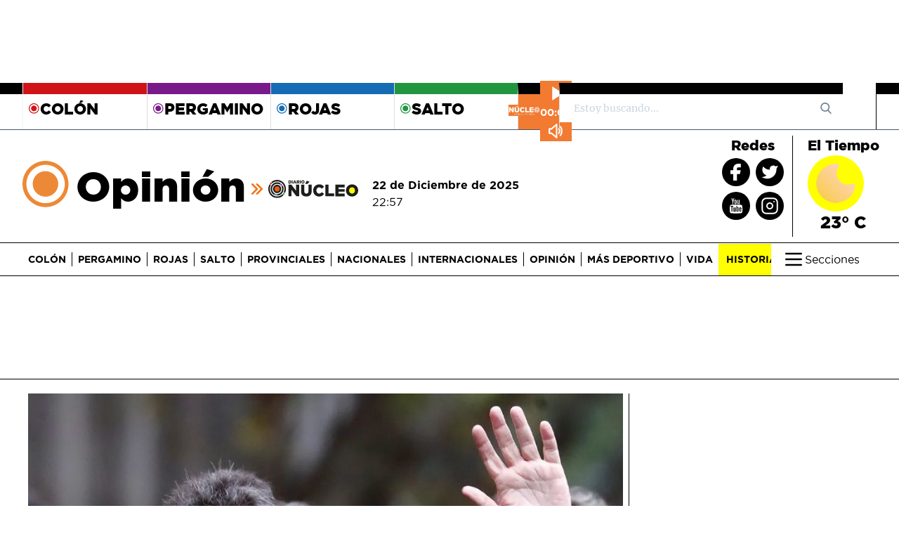

--- FILE ---
content_type: text/html; charset=utf-8
request_url: https://diarionucleo.com/opinion/242961-economia-que-llega-condicionada-cierre-ano/
body_size: 20716
content:

<!DOCTYPE html>
<html lang="es">
<head>
  <meta charset="UTF-8">
  <meta http-equiv="Content-Type" content="text/html; charset=UTF-8" />
  <title>

Una economía que llega condicionada al cierre del año  • Diario Núcleo 

</title>
  <meta http-equiv="X-UA-Compatible" content="IE=edge, chrome=1" />
  <meta name="referrer" content="origin">
  <meta name="HandheldFriendly" content="True" />
  <meta name="MobileOptimized" content="340" />
  <meta name="apple-mobile-web-app-capable" content="yes" />
  <meta name="viewport" content="width=device-width, initial-scale=1, maximum-scale=5, minimum-scale=1" />
  <meta name="author" content="Diario Núcleo">
  <meta http-equiv="content-language" content="es-ar" />
  <meta name="google-site-verification" content="FM9Y6EU9mDNVZBReZdClzBtxPVvFpjgiRwOs8UJDoqs" />
  
  <meta name="facebook-domain-verification" content="ivpwxtfby6vneo59ta2samxpkkw8gs" />
  <meta name="msvalidate.01" content="DC6393C4BE204730D2108BE76012F34F" />
  <meta name="yandex-verification" content="70fe648246ff4a9f" />
  <meta property="fb:app_id" content="1304808662939486" />
  <meta property="og:ttl" content="2419200" />
  

<meta name="description" lang="es" content="“Está mal, pero no está tan mal”. Así podría resumirse a la economía sobre el filo de este 2022 y a casi cinco meses de que asumió Sergio Massa." />


<meta name="news_keywords" content="una economia que llega condicionada al cierre del año por leandro gabin" />



  

<!-- Metas Social -->

 
      <link rel="amphtml" href="https://diarionucleo.com/opinion/242961-economia-que-llega-condicionada-cierre-ano/?view=amp">
 
<meta property="og:url" content="https://diarionucleo.com/opinion/242961-economia-que-llega-condicionada-cierre-ano/" />
<meta property="og:type" content="article" />
<meta property="og:title" content="Una economía que llega condicionada al cierre del año" />

     <meta property="og:description" content="“Está mal, pero no está tan mal”. Así podría resumirse a la economía sobre el filo de este 2022 y a casi cinco meses de que asumió Sergio Massa." />

<meta property="og:site_name" content="Diario Núcleo" />

    <meta property="og:image" content="https://diarionucleo.com/media/news/Sergio-massa-alberto-fernandez-4ca6ec.jpg" />
    
        <meta property="og:image:width" content="831" />
        <meta property="og:image:height" content="554" />
    
    
<meta property="fb:app_id" content="1304808662939486" />
<meta name="twitter:card" content="summary" />
<meta name="twitter:site" content="@diarionucleo" />
<meta name="twitter:creator" content="@diarionucleo" />
<meta name="twitter:url" content="https://diarionucleo.com/opinion/242961-economia-que-llega-condicionada-cierre-ano/" />
<meta name="twitter:title" content="Una economía que llega condicionada al cierre del año" />

      <meta name="twitter:description" content="“Está mal, pero no está tan mal”. Así podría resumirse a la economía sobre el filo de este 2022 y a casi cinco meses de que asumió Sergio Massa." />


       <meta name="twitter:image" content="https://diarionucleo.com/media/news/Sergio-massa-alberto-fernandez-4ca6ec.jpg"/>





<!-- /Metas Social -->




  <!-- Schema -->
  <script type="application/ld+json">
    { "@context" : "https://schema.org",
      "@type": "Organization",
      "legalName" : "INTERETO S.R.L.",
      "url" : "https://diarionucleo.com",
      "contactPoint" : [{
        "@type" : "ContactPoint",
        "telephone" : "+2477536697",
        "contactType" : "customer service"
      }],
      "logo": {
        "@type": "ImageObject",
        "url": "https://diarionucleo.com/static/images/logo/logo-dn.png",
        "width": 375,
        "height": 60
      },
      "email": "redaccion@diarionucleo.com",
      "name": "Diario Núcleo",
      "sameAs" : [ "https://www.facebook.com/diarionucleo/",
        "https://twitter.com/diarionucleo",
        "https://www.instagram.com/diarionucleo/",
        "https://www.youtube.com/channel/UCZOP4vXd1-k7eOkAy6CXXBg"]
    }
    </script>
  <!-- /Schema -->
  

<script type="application/ld+json">
  {
    "@context": "https://schema.org",
    "@type": "NewsArticle",
    "mainEntityOfPage": {
      "@type": "WebPage",
      "@id": "https://diarionucleo.com/opinion/242961-economia-que-llega-condicionada-cierre-ano/"
    },
    "headline": "Una economía que llega condicionada al cierre del año",
    "datePublished": "2022-12-28T10:30:02",
    "dateModified": " 2022-12-28T10:30:02",
    "description": "“Está mal, pero no está tan mal”. Así podría resumirse a la economía sobre el filo de este 2022 y a casi cinco meses de que asumió Sergio Massa.",
    "image": {
      "@type": "ImageObject",
      "url": "https://diarionucleo.com/media/cache/33/2a/Sergio-massa-alberto-fernandez-4ca6ec.jpg",
      "width": 970,
      "height": 550
    },
    "author": {
      "@type": "Person",
      "name": "Diario Núcleo",
      "url": "https://diarionucleo.com"
    },
    "publisher": {
      "@type": "Organization",
      "name": "Diario Núcleo",
      "logo": {
        "@type": "ImageObject",
        "url": "https://diarionucleo.com/static/images/logo/logo-dn.png",
        "width": 375,
        "height": 60
      }
    }
  }

</script>



  <!-- Metas GEO -->
  <meta name="DC.title" content="Diario Núcleo" />
  <meta name="geo.region" content="AR-B" />
  <meta name="geo.placename" content="Colón" />
  <meta name="geo.position" content="-34.586018;-60.950746" />
  <meta name="ICBM" content="-34.586018, -60.950746" />
  <!-- /Metas GEO -->

  <!-- Robot -->
  
<meta name="robots"
  content="index,follow" />

  <meta name="robots" content="noodp,noydir"/>
  <meta name="googlebot" content="noarchive"/>
  <meta name="theme-color" content="#104180">
  <meta name="copyright" content="Diario Núcleo" />
  <!-- /Robot -->

  <!-- Metas Dublin Core -->
  <meta name="DC.title" content="Sitio Web Diario Núcleo">
  <meta name="DC.identifier" content="https://diarionucleo.com/">
  <meta name="DC.description" content="El diario más importante del noroeste de la provincia de Buenos Aires, Argentina.">
  <meta name="DC.subject" content="noticias, argentina, pergamino, rojas, colon, salto, noticia">
  <meta name="DC.language" scheme="ISO639-1" content="es">
  <meta name="DC.contributor" content="https://diarionucleo.com/contacto/">
  <meta name="DC.publisher" content="https://diarionucleo.com/pagina/diario-núcleo/">
  <!-- /Metas Dublin Core -->

  <!-- Canonical url tag -->
  

<link rel="canonical" href="https://diarionucleo.com/opinion/242961-economia-que-llega-condicionada-cierre-ano/" />



  <link rel="shortcut icon" href="/static/images/democracia-favicon_114x114.png" />
  <link rel="apple-touch-icon" sizes="57x57" href="/static/images/democracia-favicon_57x57.png" />
  <link rel="apple-touch-icon" sizes="72x72" href="/static/images/democracia-favicon_72x72.png" />
  <link rel="apple-touch-icon" sizes="114x114" href="/static/images/democracia-favicon_114x114.png" />

  
<link rel="stylesheet" href="https://cdnjs.cloudflare.com/ajax/libs/fluidbox/2.0.5/css/fluidbox.min.css" />
<link rel="stylesheet" href="/static/css/print.css" media="print" />
<link rel="stylesheet" href="https://cdnjs.cloudflare.com/ajax/libs/tiny-slider/2.9.4/tiny-slider.css">




<style>
  @font-face {
    font-family: 'Gotham';
    src: url('/static/fonts/gothammedium-webfont.woff2') format('woff2'),
    url('/static/fonts/gothammedium-webfont.woff') format('woff');
    font-weight: 500;
    font-display: swap;
  }

  @font-face {
    font-family: 'Gotham';
    src: url('/static/fonts/gothamlight-webfont.woff2') format('woff2'),
    url('/static/fonts/gothamlight-webfont.woff') format('woff');
    font-weight: 300;
    font-display: swap;
  }

  @font-face {
    font-family: 'Gotham';
    src: url('/static/fonts/gothambook-webfont.woff2') format('woff2'),
    url('/static/fonts/gothambook-webfont.woff') format('woff');
    font-weight: 400;
    font-display: swap;
  }

  @font-face {
    font-family: 'Gotham';
    src: url('/static/fonts/gothambold-webfont.woff2') format('woff2'),
    url('/static/fonts/gothambold-webfont.woff') format('woff');
    font-weight: 700;
    font-display: swap;
  }
  @font-face {
    font-family: 'Gotham';
    src: url('/static/fonts/gotham-thin-webfont.woff2') format('woff2'),
    url('/static/fonts/gotham-thin-webfont.woff') format('woff');
    font-weight: 100;
    font-display: swap;
  }

  @font-face {
    font-family: 'Gotham';
    src: url('/static/fonts/gotham-black-webfont.woff2') format('woff2'),
    url('/static/fonts/gotham-black-webfont.woff') format('woff');
    font-weight: 900;
    font-display: swap;
  }
  @font-face {
    font-family: 'Merriweather';
    src: url('/static/fonts/Merriweather-regular.woff2') format('woff2'),
    url('/static/fonts/Merriweather-regular.woff') format('woff');
    font-weight: 400;
    font-display: swap;
  }
</style>


<link rel="stylesheet" href="/static/dist/core.css?v=2">




  <!-- Global site tag (gtag.js) - Google Analytics -->
<script async src="https://www.googletagmanager.com/gtag/js?id=G-QQ0TKZ2YV9" type="e7d53eada2cc55b778bc3e9b-text/javascript"></script>
<script async type="e7d53eada2cc55b778bc3e9b-text/javascript">
  window.dataLayer = window.dataLayer || [];
  function gtag(){dataLayer.push(arguments);}
  gtag('js', new Date());

  gtag('config', 'G-QQ0TKZ2YV9');
</script>

  <!-- Google tag (gtag.js) -->
<script async src="https://www.googletagmanager.com/gtag/js?id=UA-228023241-1" type="e7d53eada2cc55b778bc3e9b-text/javascript"></script>
<script async type="e7d53eada2cc55b778bc3e9b-text/javascript">
  window.dataLayer = window.dataLayer || [];
  function gtag(){dataLayer.push(arguments);}
  gtag('js', new Date());
  gtag('config', 'UA-228023241-1');
</script>

  <meta name="google-site-verification" content="XIC8qQeNEK1hgr8KfZjfo2kv5zhJutwBZMyuZXhLYsQ" />

  <!--
<script async src="https://pagead2.googlesyndication.com/pagead/js/adsbygoogle.js?client=ca-pub-9985461853200007"
     crossorigin="anonymous"></script>-->





<script async src="https://securepubads.g.doubleclick.net/tag/js/gpt.js" type="e7d53eada2cc55b778bc3e9b-text/javascript"></script>
<script type="e7d53eada2cc55b778bc3e9b-text/javascript">
  window.googletag = window.googletag || {cmd: []};
  googletag.cmd.push(function() {
    googletag.defineSlot('/22749041842/ARTOPIMBA1', [[970, 90],[728, 90]], 'div-gpt-ad-1653516699251-0').addService(googletag.pubads());
    googletag.defineSlot('/22749041842/ARTOPIMBA2', [[970, 90],[728, 90]], 'div-gpt-ad-1653516746782-0').addService(googletag.pubads());
    googletag.defineSlot('/22749041842/ARTOPISRO1', [[336, 280],[300, 250]], 'div-gpt-ad-1653516788151-0').addService(googletag.pubads());
    googletag.defineSlot('/22749041842/ARTOPISRO2', [[336, 280],[300, 250]], 'div-gpt-ad-1653516821720-0').addService(googletag.pubads());
    googletag.defineSlot('/22749041842/ARTOPIBIL1', [[1200, 300],[970, 250],[970, 90],[728, 90]], 'div-gpt-ad-1653516861993-0').addService(googletag.pubads());
    googletag.defineSlot('/22749041842/ARTOPISPA1', [[336, 600],[300, 600],[300, 250]], 'div-gpt-ad-1653516905963-0').addService(googletag.pubads());
    googletag.defineSlot('/22749041842/ARTOPIBIL2', [[1200, 300],[970, 250],[970, 90],[728, 90]], 'div-gpt-ad-1653516943126-0').addService(googletag.pubads());
    googletag.pubads().enableSingleRequest();
    googletag.enableServices();
  });
</script>

<!-- Facebook Pixel Code -->
<script type="e7d53eada2cc55b778bc3e9b-text/javascript">
  !function(f,b,e,v,n,t,s)
  {if(f.fbq)return;n=f.fbq=function(){n.callMethod?
  n.callMethod.apply(n,arguments):n.queue.push(arguments)};
  if(!f._fbq)f._fbq=n;n.push=n;n.loaded=!0;n.version='2.0';
  n.queue=[];t=b.createElement(e);t.async=!0;
  t.src=v;s=b.getElementsByTagName(e)[0];
  s.parentNode.insertBefore(t,s)}(window, document,'script',
  'https://connect.facebook.net/en_US/fbevents.js');
  fbq('init', '395237839235440');
  fbq('track', 'PageView');
</script>
<noscript>
  <img height="1" width="1" style="display:none"
       src="https://www.facebook.com/tr?id=395237839235440&ev=PageView&noscript=1" alt="noscript"/>
</noscript>
<!-- End Facebook Pixel Code -->

   <!-- Facebook SDK -->
   <div id="fb-root"></div>
   <script async defer src="https://connect.facebook.net/es_LA/sdk.js#xfbml=1&version=v3.2" type="e7d53eada2cc55b778bc3e9b-text/javascript"></script>

   <!-- End Facebook SDK -->


   <script type="e7d53eada2cc55b778bc3e9b-text/javascript" async>
    let STATIC_URL='' + '/static/' + ''; // Dirty hack for alexa
    let PLACEHOLDER_URL = "/static/images/placeholder.gif";
    let CITY="None";
    let CITY_SLUG="";
    let CITY_ID = null;
    let FACEBOOK_APP_ID="1304808662939486"
    let BigExclude = null;
    let SECTIONS = null;
  </script>

</head>

<body >





  

<div class="flex justify-center mb-7">
  
  <div class="ad_970x90">
    <div class="hidden xl:flex justify-between"><!-- /22749041842/ARTOPIMBA1 -->
<div id='div-gpt-ad-1653516699251-0' style='min-width: 728px; min-height: 90px;'>
  <script type="e7d53eada2cc55b778bc3e9b-text/javascript">
    googletag.cmd.push(function() { googletag.display('div-gpt-ad-1653516699251-0'); });
  </script>
</div></div>
  </div>
  
</div>

<header class="w-full" id="header">

  


  <div class="hidden lg:flex border-gray-700 border-b divide-x">
    <div class="px-4 py-1 flex-grow-1 gi section-block border-t-16 flex items-center justify-center border-black"></div>
    <div class="container m-auto flex">
      
        
          <a class="w-44  top-city" href="/ciudad/colon/">
            <div class="px-2 py-1  section-block border-t-16 flex items-center  border-colon">
              <svg title="icon-nucleo" class="h-4 w-4 fill-current colon ">
                <use href="/static/images/icons-defs.svg#icon-nucleo"></use>
              </svg>
              <h5 class="font-black uppercase font-display text-top-city">Colón</h5>
            </div>
          </a>
        
      
        
          <a class="w-44  bd  top-city" href="/ciudad/pergamino/">
            <div class="px-2 py-1  section-block border-t-16 flex items-center  border-pergamino">
              <svg title="icon-nucleo" class="h-4 w-4 fill-current pergamino ">
                <use href="/static/images/icons-defs.svg#icon-nucleo"></use>
              </svg>
              <h5 class="font-black uppercase font-display text-top-city">Pergamino</h5>
            </div>
          </a>
        
      
        
          <a class="w-44  bd  top-city" href="/ciudad/rojas/">
            <div class="px-2 py-1  section-block border-t-16 flex items-center  border-rojas">
              <svg title="icon-nucleo" class="h-4 w-4 fill-current rojas ">
                <use href="/static/images/icons-defs.svg#icon-nucleo"></use>
              </svg>
              <h5 class="font-black uppercase font-display text-top-city">Rojas</h5>
            </div>
          </a>
        
      
        
          <a class="w-44  bd  top-city" href="/ciudad/salto/">
            <div class="px-2 py-1  section-block border-t-16 flex items-center  border-salto">
              <svg title="icon-nucleo" class="h-4 w-4 fill-current salto ">
                <use href="/static/images/icons-defs.svg#icon-nucleo"></use>
              </svg>
              <h5 class="font-black uppercase font-display text-top-city">Salto</h5>
            </div>
          </a>
        
      
      <div class="relative bd text-gray-600 border-t-16 border-black fit-content">
        

<div class="player-wrapper">
  <img src="/static/images/player-logo.png" alt="player-logo" />

  <div class="radio-player">
    <button id="playPauseBtn" class="play-btn play-icon"></button>

    <div class="time-display">
      <span id="currentTime" class="font-display font-semibold">00:00</span>
    </div>
    <button id="muteButton" class="mute-btn sound-icon"></button>
  </div>
</div>

      </div>

      <div class="relative w-1/3 bd text-gray-600 border-t-16 border-black">
        <form action="/busqueda/">
  <input class="form-control border-gray-300 bg-white h-10 px-5 pr-16 rounded-none text-sm focus:outline-none" type="text" placeholder="Estoy buscando... " value="" id="search-input" name="q">
  <button type="submit" class="absolute right-0 top-0 mt-3 mr-4" aria-label="search_form">
    <svg class="text-gray-600 h-4 w-4 fill-current" xmlns="http://www.w3.org/2000/svg"
      xmlns:xlink="http://www.w3.org/1999/xlink" version="1.1" id="Capa_1" x="0px" y="0px"
      viewBox="0 0 56.966 56.966" style="enable-background:new 0 0 56.966 56.966;" xml:space="preserve"
      width="512px" height="512px">
      <path
        d="M55.146,51.887L41.588,37.786c3.486-4.144,5.396-9.358,5.396-14.786c0-12.682-10.318-23-23-23s-23,10.318-23,23  s10.318,23,23,23c4.761,0,9.298-1.436,13.177-4.162l13.661,14.208c0.571,0.593,1.339,0.92,2.162,0.92  c0.779,0,1.518-0.297,2.079-0.837C56.255,54.982,56.293,53.08,55.146,51.887z M23.984,6c9.374,0,17,7.626,17,17s-7.626,17-17,17  s-17-7.626-17-17S14.61,6,23.984,6z" />
    </svg>
  </button>
</form>

      </div>
    </div>
    <div class="px-4 py-1 flex-grow-1 gi section-block border-t-16 flex items-center justify-center border-black"></div>
  </div>



  
  <div
    class="hidden container mx-auto lg:flex py-3 px-2 h-44 h-16 items-center justify-between lg:h-40"
  >

    



<div class="hidden min-w-600 ml-5 lg:block">
  
    
      
      <div class="w-full flex items-end items-center mr-5">
        <svg title="icon-nucleo" class="h-24 xl:w-20 md:w-16 p-1 fill-current text-orange-500">
          <use href="/static/images/icons-defs.svg#icon-nucleo"></use>
        </svg>
        <a href="/opinion/" title="Opinión"><h2 class="font-black font-display md:text-5xl xl:text-6xl">Opinión</h2></a>
        <img src="/static/images/right-arrows-diario-nucleo.svg" class="xl:w-4 md:w-3 mt-2 ml-2" alt="arrow" />

        <a aria-label="Inicio" href="/"><img src="/static/images/logo-dn.svg" class="xl:w-32 md:w-24 mt-2 ml-2" alt="logo" /></a>
      </div>
    
  
</div>


    <div
      class="hidden lg:block lg:mr-auto xl:w-auto lg:mt-5 font-display"
    >
      <h6 class="font-semibold">
        22 de Diciembre de 2025
      </h6>
      <span>22:57 </span>
    </div>

    <!-- x-data div to handle temperature open:close -->
    <div x-data="{ open: false }">
      <div class="hidden lg:flex divide-x divide-black h-40 py-2 font-display">
        

<div class="w-auto px-3 flex flex-col items-center">
  <span class="col-span-2 font-extrabold text-xl mb-1">Redes</span>

  <div class="grid grid-cols-2 gap-2 text-yellow-green-500 place-items-center">
    <div class="rounded-full 
         bg-black
       w-10">
      <a href="https://www.facebook.com/diarionucleo/" target="_blank">
        <svg title="icon-nucleo" class="w-10 h-10 p-1 text-white">
          <use href="/static/images/icons-defs.svg#icon-facebook"></use>
        </svg>
      </a>
    </div>
    <div class="rounded-full 
         bg-black
       w-10 h-10 grid place-items-center">
      <a href="https://twitter.com/diarionucleo/" target="_blank">
        <svg title="icon-nucleo" class="w-9 h-9 p-1 text-white">
          <use href="/static/images/icons-defs.svg#icon-twitter"></use>
        </svg>
      </a>
    </div>
    <div class="rounded-full 
         bg-black
       w-10 h-10">
      <a href="https://www.youtube.com/channel/UCZOP4vXd1-k7eOkAy6CXXBg" target="_blank">
        <svg title="icon-nucleo" class="w-10 h-10 text-white">
          <use href="/static/images/icons-defs.svg#icon-youtube"></use>
        </svg>
      </a>
    </div>
    <div class="rounded-full 
         bg-black
       w-10 h-10">
      <a href="https://www.instagram.com/diarionucleo/" target="_blank">
        <svg title="icon-nucleo" class="w-10 h-10 p-1 text-white">
          <use href="/static/images/icons-defs.svg#icon-instagram"></use>
        </svg>
      </a>
    </div>
  </div>
</div>

               

       

        <div
          class="hidden"
          id="weather-template-container"
        ></div>

        <div
          class="w-auto flex flex-col px-3 items-center"
          id="weather"
        >
         
          <div>
            <span class="col-span-2 font-extrabold text-xl mb-1"
              >El Tiempo</span
            >
            <div
              class="rounded-full w-20 h-20 cursor-pointer  bg-yellow-green-500 flex items-center justify-center"
              id="weather_icon"
            >
             <img class="rounded-full w-full p-3" src="/static/images/weather/01n.svg" width="80" height="65" loading="lazy" alt="weather">
            </div>
            <p class="text-center font-extrabold text-2xl">
              <span id="weather-value">23° C</span>
            </p>
          </div>
          
        </div>
      </div>

      <div class="relative hidden mr-5 font-display" id="weather_collapse">
        <div
          class="absolute -top-4 w-80 -left-10 mt-2 py-2 bg-black-700-transparent border rounded shadow-xl"
          style="z-index: 10"
        >
          <!-- collapse header -->
          <div x-data="{collapseOpen: false}">
            <div class="flex text-white">
              <p

                class="transition-colors w-32 duration-200 block px-4 py-2 text-normal text-white rounded"
              >
                <span id="city_name_collapse">Pergamino</span>
              </p>

              <!-- CHANGE city collapse -->
              <div
                class="flex cursor-pointer"
                @click="collapseOpen = !collapseOpen;"
              >
                <p
                  data-target="#cities-list"
                  class="font-semibold transition-colors duration-200 block pl-4 py-2 text-normal text-yellow-green-500  rounded text-right"
                >
                  Cambiar ciudad
                </p>

                <div
                  class="flex items-center px-1 py-2 text-white hover:text-yellow-green-500"
                  :class="{'transform rotate-180': collapseOpen}"
                >
                  <svg
                    class="h-5 w-5"
                    xmlns="http://www.w3.org/2000/svg"
                    fill="none"
                    viewBox="0 0 24 24"
                    stroke="currentColor"
                  >
                    <path
                      stroke-linecap="round"
                      stroke-linejoin="round"
                      stroke-width="2"
                      d="M19 9l-7 7-7-7"
                    />
                  </svg>
                </div>
              </div>

              <!-- end CHANGE city collapse-->
            </div>

            <!-- change city collapse CONTENT-->
            <div
              class="grid grid-cols-2"
              id="cities-list"
              :class="{'hidden': !collapseOpen}"
            >
              
              <a
                data-toggle="collapse"
                data-target="#cities-list"
                data-slug="colon"
                class="cursor-pointer weather-cities"
              >
                <div
                  class="px-4 py-1 section-block flex text-white font-black text-xl items-center justify-center"
                >
                  Colón
                </div>
              </a>
              
              <a
                data-toggle="collapse"
                data-target="#cities-list"
                data-slug="pergamino"
                class="cursor-pointer weather-cities"
              >
                <div
                  class="px-4 py-1 section-block flex text-white font-black text-xl items-center justify-center"
                >
                  Pergamino
                </div>
              </a>
              
              <a
                data-toggle="collapse"
                data-target="#cities-list"
                data-slug="rojas"
                class="cursor-pointer weather-cities"
              >
                <div
                  class="px-4 py-1 section-block flex text-white font-black text-xl items-center justify-center"
                >
                  Rojas
                </div>
              </a>
              
              <a
                data-toggle="collapse"
                data-target="#cities-list"
                data-slug="salto"
                class="cursor-pointer weather-cities"
              >
                <div
                  class="px-4 py-1 section-block flex text-white font-black text-xl items-center justify-center"
                >
                  Salto
                </div>
              </a>
              
            </div>
            <!-- end change city collapse CONTENT-->
          </div>

          <!-- end collapse header -->

          <div class="py-2">
            <hr />
          </div>

          <!-- weather overview -->

          <div class="grid grid-cols-2 mt-2 divide-x">
            
              <div class="flex flex-col items-center align-middle">
                <div class="rounded-full w-16">
                  <img
                    id="weather_icon_collapse"
                    src="/static/images/weather/01n.svg"
                    class="w-full"
                    alt="weather icon"
                    loading="lazy"
                  />
                </div>
                <p
                  class="transition-colors duration-200 block px-4 py-2 text-lg text-white rounded"
                >
                 <span id="temperature_collapse"> 23 </span> ° C
                </p>
                <p
                  href="#"
                  class="transition-colors duration-200 block px-4 py-2 text-xs text-white"
                >
                  22 de Diciembre de 2025
                </p>
              </div>
              <div class="flex flex-col items-center">
                <p
                  class="transition-colors duration-200 block px-4 py-2 text-sm text-white rounded"
                >
                  Humedad: <span id="humidity_collapse">72</span> %
                </p>
                <p
                  class="transition-colors duration-200 block px-4 py-2 text-sm text-white rounded"
                >
                  Visibilidad: <span id="visibility_collapse">10000</span> KMS
                </p>
              </div>
            
          </div>

          <!-- end weather overview -->

          <div class="py-2">
            <hr />
          </div>

         
          <div class="grid grid-cols-4 divide-x w-full">
           
            <div class="flex flex-col items-center">
              <img
                id="forecast_icon1"
                src="/static/images/weather/01d.svg"
                loading="lazy"
                class="rounded-full w-11 h-7 forecast_icon"
                alt="forecasticon1"
              />
              <p class="text-white text-center w-full h-6">
                <span id="day-in-advance1" class="forcast_day">Martes</span>
              </p>
            </div>
          
            <div class="flex flex-col items-center">
              <img
                id="forecast_icon2"
                src="/static/images/weather/01d.svg"
                loading="lazy"
                class="rounded-full w-11 h-7 forecast_icon"
                alt="forecasticon1"
              />
              <p class="text-white text-center w-full h-6">
                <span id="day-in-advance2" class="forcast_day">Miércoles</span>
              </p>
            </div>
          
            <div class="flex flex-col items-center">
              <img
                id="forecast_icon3"
                src="/static/images/weather/04d.svg"
                loading="lazy"
                class="rounded-full w-11 h-7 forecast_icon"
                alt="forecasticon1"
              />
              <p class="text-white text-center w-full h-6">
                <span id="day-in-advance3" class="forcast_day">Jueves</span>
              </p>
            </div>
          
            <div class="flex flex-col items-center">
              <img
                id="forecast_icon4"
                src="/static/images/weather/01d.svg"
                loading="lazy"
                class="rounded-full w-11 h-7 forecast_icon"
                alt="forecasticon1"
              />
              <p class="text-white text-center w-full h-6">
                <span id="day-in-advance4" class="forcast_day">Viernes</span>
              </p>
            </div>
          
          </div>
        </div>
      </div>

      </div>
    </div>
  
  <div
    class="lg:block w-full border-b border-t border-black h-16 lg:h-12 fixed top-0 lg:static bg-white"
    style="z-index: 999999"
    x-data="{ menuIsOpen: false }"
    id="sticky-navbar"
  >
    <div
      class="menu container mx-auto flex items-center lg:px-3 h-full lg:py-0 xl:px-10"
    >
      <a aria-label="Inicio" href="/">
        <div class="w-48 flex lg:hidden" id="logo">
          <img
            src="/static/images/iso-diario-nucleo.svg"
            width="36"
            height="36"
            class="w-9 mr-2 rotate"
            alt="Diario Núcleo"
          />
          <img
            src="/static/images/logo-diario-nucleo.svg"
            width="140"
            height="36"
            class="w-3/4"
            alt="Diario Núcleo"
          />
        </div>
      </a>
      <div class="flex w-full">
        <nav
          class="w-full lg:overflow-x-hidden w-5/6"
          x-show="!menuIsOpen"
          id="section-list"
        >
          <ul
            class="hidden py-3 divide-x menu_sections divide-black leading-3 uppercase lg:flex items-center font-display font-light"
          >
            
            <li
              class=" pr-2  whitespace-nowrap"
            >
              <a
                href="/ciudad/colon/"
                class="xl:text-sm lg:text-xs font-bold"
                >Colón</a
              >
            </li>
            
            <li
              class=" lg:px-2  whitespace-nowrap"
            >
              <a
                href="/ciudad/pergamino/"
                class="xl:text-sm lg:text-xs font-bold"
                >Pergamino</a
              >
            </li>
            
            <li
              class=" lg:px-2  whitespace-nowrap"
            >
              <a
                href="/ciudad/rojas/"
                class="xl:text-sm lg:text-xs font-bold"
                >Rojas</a
              >
            </li>
            
            <li
              class=" lg:px-2  whitespace-nowrap"
            >
              <a
                href="/ciudad/salto/"
                class="xl:text-sm lg:text-xs font-bold"
                >Salto</a
              >
            </li>
            
            <li
              class=" lg:px-2  whitespace-nowrap"
            >
              <a
                href="/provinciales/"
                class="xl:text-sm lg:text-xs font-bold"
                >Provinciales</a
              >
            </li>
            
            <li
              class=" lg:px-2  whitespace-nowrap"
            >
              <a
                href="/nacionales/"
                class="xl:text-sm lg:text-xs font-bold"
                >Nacionales</a
              >
            </li>
            
            <li
              class=" lg:px-2  whitespace-nowrap"
            >
              <a
                href="/internacionales/"
                class="xl:text-sm lg:text-xs font-bold"
                >Internacionales</a
              >
            </li>
            
            <li
              class=" lg:px-2  whitespace-nowrap"
            >
              <a
                href="/opinion/"
                class="xl:text-sm lg:text-xs font-bold"
                >Opinión</a
              >
            </li>
            
            <li
              class=" lg:px-2  whitespace-nowrap"
            >
              <a
                href="/mas-deportivo/"
                class="xl:text-sm lg:text-xs font-bold"
                >Más Deportivo</a
              >
            </li>
            
            <li
              class=" lg:px-2  whitespace-nowrap"
            >
              <a
                href="/vida/"
                class="xl:text-sm lg:text-xs font-bold"
                >Vida</a
              >
            </li>
            
            <li
              class=" lg:px-2  whitespace-nowrap"
            >
              <a
                href="/tag/historias-destacadas/"
                class="xl:text-sm lg:text-xs font-bold"
                >Historias</a
              >
            </li>
            
          </ul>
        </nav>
        <button
          class="hamburger  ml-auto py-1 px-2 lg:px-4 focus:outline-none flex items-center rounded  text-black "
          @click="menuIsOpen = !menuIsOpen"
          aria-label="btn hamburguer"
        >
          <svg class="w-8 h-8" :class="menuIsOpen ? 'text-black' :''">
            <use
              href="/static/images/icons-defs.svg#icon-hamburger"
            ></use>
          </svg>
          <span
            class="hidden font-display lg:block"
            :class="menuIsOpen ? 'text-black' :''"
            >Secciones</span
          >
        </button>
      </div>
    </div>
    <div class="relative w-full h-0 load-invisible">
      <div
        x-cloak="init-hide"
        :class="menuIsOpen ? 'block' :'hidden'"
        class="transition duration-300 fixed right-0 top-0 w-full h-full max-w-md overflow-y-auto lg:max-w-full lg:absolute lg:bottom-0 transform lg:overflow-y-visible lg:h-128 border-l-2 border-gray-300 translate-x-0"
        style="z-index: 999"
      >
        <!--Barra superior en mobile-->
        <div
          class="container mx-auto bg-gray-200 h-full border-black border-t lg:h-auto"
        >
          <div
            class="w-full flex items-center h-16 px-3 bg-white lg:hidden border-t border-b border-black"
          >
            <a
              href="/busqueda/"
              class="text-white bg-gray-700 px-3 rounded py-1 h-10 flex items-center mr-3"
            >
              <svg class="w-6 h-6">
                <use
                  href="/static/images/icons-defs.svg#icon-search"
                ></use>
              </svg>
            </a>
            <button
              class="text-white bg-gray-700 px-3 rounded py-1 ml-auto lg:mr-10 lg:hidden"
              @click="menuIsOpen = false"
              name="btn_menu_open"
            >
              <svg class="w-8 h-8">
                <use href="/static/images/icons-defs.svg#icon-x"></use>
              </svg>
            </button>
          </div>

          <div class="px-3 py-1 h-auto font-display mb-1">
            <div
              class="grid grid-cols-1 lg:grid-cols-8 lg:py-2 lg:divide-x lg:divide-black h-auto lg:mb-2"
            >
              <div class="lg:text-left col-span-2 lg:pr-5">
                <ul
                  class="grid grid-cols-2 gap-5 lg:gap-3 lg:grid-cols-1 text-gray-800 square-style list-inside"
                >
                  
                  <li class="lg:border-none">
                    <a
                      href="/provinciales/"
                      class="lg:border-none font-bold"
                      >Provinciales</a
                    >
                  </li>
                  
                  <li class="lg:border-none">
                    <a
                      href="/nacionales/"
                      class="lg:border-none font-bold"
                      >Nacionales</a
                    >
                  </li>
                  
                  <li class="lg:border-none">
                    <a
                      href="/internacionales/"
                      class="lg:border-none font-bold"
                      >Internacionales</a
                    >
                  </li>
                  
                  <li class="lg:border-none">
                    <a
                      href="/opinion/"
                      class="lg:border-none font-bold"
                      >Opinión</a
                    >
                  </li>
                  
                  <li class="lg:border-none">
                    <a href="/policiales/" class="lg:border-none font-bold">
                      Policiales</a
                    >
                  </li>
                  <li class="lg:border-none">
                    <a href="/medio-del-campo/" class="lg:border-none font-bold"
                      >Medio del Campo</a
                    >
                  </li>
                </ul>
              </div>
              <div class="lg:col-span-4 py-1 lg:px-3">
                <div
                  class="content-center grid grid-cols-2 sm:grid-cols-3 gap-3 w-full h-full"
                >
                  <a href="/ciudad/pergamino">
                    <img
                      src="/static/images/pergamino.png"
                      loading="lazy"
                      class="h-36 w-full object-cover"
                      alt="pergamino"
                    />
                  </a>
                  <a href="/ciudad/rojas">
                    <img
                      src="/static/images/rojas.png"
                      loading="lazy"
                      class="h-36 w-full object-cover"
                      alt="rojas"
                    />
                  </a>
                  <a href="/ciudad/colon">
                    <img
                      src="/static/images/colon.png"
                      loading="lazy"
                      class="h-36 w-full object-cover"
                      alt="colon"
                    />
                  </a>

                  <a href="/ciudad/salto">
                    <img
                      src="/static/images/salto.png"
                      loading="lazy"
                      class="h-36 w-full object-cover"
                      alt="salto"
                    />
                  </a>
                  <a href="/provinciales">
                    <img
                      src="/static/images/provinciales.png"
                      class="h-36 w-full object-cover"
                      loading="lazy"
                      alt="provinciales"
                    />
                  </a>
                  <a href="/nacionales">
                    <img
                      src="/static/images/nacionales.png"
                      class="h-36 w-full object-cover"
                      loading="lazy"
                      alt="nacionales"
                    />
                  </a>
                </div>
              </div>
              <div class="lg:text-left col-span-2 lg:pl-5">
                <ul
                  class="grid grid-cols-2 gap-5 lg:gap-3 lg:grid-cols-1 text-gray-800 square-style list-inside"
                >
                  
                  <li class="lg:list-inside xl:list-inside">
                    <a
                      href="/mas-deportivo/"
                      class="lg:border-none font-semibold"
                      >Más Deportivo</a
                    >
                  </li>
                  
                  <li class="lg:list-inside xl:list-inside">
                    <a
                      href="/vida/"
                      class="lg:border-none font-semibold"
                      >Vida</a
                    >
                  </li>
                  
                  <li class="lg:list-inside xl:list-inside">
                    <a
                      href="/tag/historias-destacadas/"
                      class="lg:border-none font-semibold"
                      >Historias</a
                    >
                  </li>
                  
                  <li class="lg:list-inside xl:list-inside">
                    <a
                      href="/farmacias/"
                      class="lg:border-none font-semibold"
                      >Farmacias de Turno</a
                    >
                  </li>
                  
                  <li class="lg:list-inside xl:list-inside">
                    <a
                      href="/funebres/"
                      class="lg:border-none font-semibold"
                      >Fúnebres</a
                    >
                  </li>
                  
                  <li class="lg:list-inside xl:list-inside">
                    <a
                      href="/contacto/"
                      class="lg:border-none font-semibold"
                      >Contacto</a
                    >
                  </li>
                  
                </ul>
              </div>
            </div>
          </div>

          <div class="flex">
            <div
              class="absolute lg:relative bottom-0 inset-x-0 h-10 w-full bg-"
            >
              <div
                class="relative lg:relative inset-x-0 bottom-0 h-full bg-yellow-green-500 flex items-center"
              >
                <h3 class="font-extrabold pl-3">Seguinos en:</h3>
                <div
                  class="mx-1 rounded-full bg-black w-8 h-8 grid place-items-center"
                >
                  <a
                    href="https://www.facebook.com/diarionucleo/"
                    target="_blank"
                  >
                    <svg
                      title="icon-nucleo"
                      class="w-6 h-6 text-yellow-green-500"
                    >
                      <use
                        href="/static/images/icons-defs.svg#icon-facebook"
                      ></use>
                    </svg>
                  </a>
                </div>
                <div
                  class="mx-1 rounded-full bg-black w-8 h-8 grid place-items-center"
                >
                  <a href="https://twitter.com/diarionucleo/">
                    <svg
                      title="icon-nucleo"
                      class="w-6 h-6 text-yellow-green-500"
                    >
                      <use
                        href="/static/images/icons-defs.svg#icon-twitter"
                      ></use>
                    </svg>
                  </a>
                </div>
                <div
                  class="mx-1 rounded-full bg-black w-8 h-8 grid place-items-center"
                >
                  <a
                    href="https://www.youtube.com/channel/UCZOP4vXd1-k7eOkAy6CXXBg"
                  >
                    <svg
                      title="icon-nucleo"
                      class="w-8 h-6 text-yellow-green-500"
                    >
                      <use
                        href="/static/images/icons-defs.svg#icon-youtube"
                      ></use>
                    </svg>
                  </a>
                </div>
                <div
                  class="mx-1 rounded-full bg-black w-8 h-8 grid place-items-center"
                >
                  <a href="https://www.instagram.com/diarionucleo/">
                    <svg
                      title="icon-nucleo"
                      class="w-6 h-6 text-yellow-green-500"
                    >
                      <use
                        href="/static/images/icons-defs.svg#icon-instagram"
                      ></use>
                    </svg>
                  </a>
                </div>
              </div>
            </div>

            <div
              class="absolute hidden lg:block lg:relative bottom-0 right-0 inset-x-0 h-10 w-full"
            >
              <div
                class="relative lg:relative inset-x-0 bottom-0 h-full justify-end bg-yellow-green-500 flex items-center pr-2"
              >
                <h3 class="font-extrabold pr-3">
                  Recibí Diario Núcleo por email
                </h3>
                <button
                  class="bg-white hover:bg-black hover:text-white text-gray-600 font-light text-xs py-1 px-4 rounded"
                  name="suscribe_dn"
                >
                  <a href="/eldiario/"> SUSCRÍBETE </a>
                </button>
              </div>
            </div>
          </div>
        </div>
      </div>
    </div>
  </div>
</header>






<main class="mt-20 lg:mt-2 " itemscope itemprop="mainContentOfPage">
  
  



<div class="flex justify-center my-7">
  <div class="ad_970x90">
    <div class="hidden xl:flex justify-between">
      <!-- /22749041842/ARTOPIMBA2 -->
<div id='div-gpt-ad-1653516746782-0' style='min-width: 728px; min-height: 90px;'>
  <script type="e7d53eada2cc55b778bc3e9b-text/javascript">
    googletag.cmd.push(function() { googletag.display('div-gpt-ad-1653516746782-0'); });
  </script>
</div>
    </div>
  </div>
</div>





<!-- Layout principal -->
<div
  class="container mx-auto py-3 mt-4 px-3 flex flex-col md:flex-row border-t border-black flex lg:py-5 lg:px-10 lg:divide-x divide-black">
  <!-- Contenido de la noticia -->
  <section class="w-full md:pr-2 story-body">
    

    
    
    <div class="relative">
      
      <img src="/media/cache/33/2a/Sergio-massa-alberto-fernandez-4ca6ec.jpg" alt="Una economía que llega condicionada al cierre del año" class="w-full h-auto">
      
      
    </div>
    
    

    
    <div class="font-normal text-sm mt-2 text-opinion text-gray-700" itemprop="alternativeHeadline">
      PERSPECTIVAS</div>
    
    <h1 class="text-3xl py-3 font-semibold" itemprop="headline">Una economía que llega condicionada al cierre del año</h1>

    <!-- Story description -->
    <div class="text-gray-900 pb-1">
      <p itemprop="description">“Está mal, pero no está tan mal”. Así podría resumirse a la economía sobre el filo de este 2022 y a casi cinco meses de que asumió Sergio Massa.</p>
    </div>

    <div
      class="story-meta autor font-display pb-2  font-bold text-sm">
      
      <span class="flex items-center my-2">
        <svg class="w-10 h-10  flex-none">
          <use href="/static/images/icons-defs.svg#icon-user-3"></use>
        </svg>
        <span class="semibold">>Por &nbsp;</span>
        <span itemprop="author" itemscope itemtype="https://schema.org/Person">
          <span itemprop="name" class="text-default bold">Leandro Gabin</span>
        </span>
      </span>
      



      

      

    </div>

    <!-- LIKE #, PUB DATE, SOCIAL MEDIA LINKS -->
    <div
      class="border-t  border-b sm:sticky w-full fixed z-1000 sm:top-14 sm:bottom-auto bottom-0 sm:left-auto left-0  grid sm:grid-cols-2 grid-cols-1 bg-white border-gray-400 py-1 ">
      <!-- Social media links -->
      <div
        class="text-white relative grid sm:grid-cols-10 sm:pl-0 sm:py-1 py-2 pl-3 grid-cols-8  sm:border-r sm:pr-2 mr-2">

        <div
          class="absolute hidden sm:left-32 left-40 sm:-bottom-9 bottom-12 font-display rounded-sm text-sm bg-orange-500 p-1"
          id="copy">
          Enlace copiado
        </div>

        <div class="sm:hidden block comment text-black text-lg  ">
          <p>Compartir</p>
        </div>
        <div
          class="w-8 h-8 ms:ml-0 ml-2  rounded-full  bg-black  flex items-center justify-center mr-2">
          <a href="javascript: void(0);" onclick="if (!window.__cfRLUnblockHandlers) return false; window.open ('http://www.facebook.com/sharer.php?u=https://diarionucleo.com/opinion/242961-economia-que-llega-condicionada-cierre-ano/', 'Facebook', 'toolbar=0, status=0, width=550, height=350');" data-cf-modified-e7d53eada2cc55b778bc3e9b-="">
            <svg class="w-6 h-6">
              <use href="/static/images/icons-defs.svg#icon-facebook"></use>
            </svg>
          </a>
        </div>
        <div
          class="w-8 h-8  sm:ml-1 ml-2   rounded-full  bg-black  flex items-center justify-center ">
          <a href="javascript: void(0);" onclick="if (!window.__cfRLUnblockHandlers) return false; window.open ('http://www.twitter.com/share?text=Una%20econom%C3%ADa%20que%20llega%20condicionada%20al%20cierre%20del%20a%C3%B1o&url=https://diarionucleo.com/opinion/242961-economia-que-llega-condicionada-cierre-ano/&via=diarionucleo', 'Twitter', 'toolbar=0, status=0, width=550, height=450');" data-cf-modified-e7d53eada2cc55b778bc3e9b-="">

            <svg class="w-6 h-6">
              <use href="/static/images/icons-defs.svg#icon-twitter"></use>
            </svg>
          </a>
        </div>
        <div
          class="w-8 h-8 sm:ml-0 ml-1  rounded-full  bg-black  flex items-center justify-center mr-2">
          <a
            href="whatsapp://send?text=DIARIO NÚCLEO: Una economía que llega condicionada al cierre del año - https://diarionucleo.com/opinion/242961-economia-que-llega-condicionada-cierre-ano/">
            <svg class="w-6 h-6">
              <use href="/static/images/icons-defs.svg#icon-whatsapp"></use>
            </svg>
          </a>
        </div>
        <div
          class="w-8 h-8 rounded-full  bg-black  flex items-center justify-center">
          <a href="/cdn-cgi/l/email-protection#[base64]">
            <svg class="w-6 h-6">
              <use href="/static/images/icons-defs.svg#icon-email"></use>
            </svg>
          </a>
        </div>
        <div
          class="w-8 h-8 rounded-full  bg-black  flex items-center justify-center mr-2">
          <a tabindex="0" href="#" class="list-social-media-item-action copy-to-clipboard" role="button"
            data-placement="right" data-content="Enlace copiado">
            <svg class="w-6 h-6">
              <use href="/static/images/icons-defs.svg#copy"></use>
            </svg>
          </a>
        </div>
        
        <span class="sm:flex hidden comment  items-center font-display">
          <svg class="w-6 h-6  mr-1">
            <use href="/static/images/icons-defs.svg#icon-comment"></use>
          </svg>
          <a href="#fb-comments" class="text-gray-700 font-display flex justify-center">
            <span class="fb-comments-count text-black font-medium"
              data-href="https://diarionucleo.com/opinion/242961-economia-que-llega-condicionada-cierre-ano/"></span>
            <span>Comentario(s)</span>

          </a>
        </span>
        
      </div>



      <span class="font-display text-center mt-3 sm:block hidden text-sm text-gray-600 md:ml-auto">
        <span class="ellipsis" itemprop="datePublished" content="2022-12-28T10:30:02">
          28 de <span class='text-lowercase'>Diciembre</span> de
          2022
        </span>
        <span class="ellipsis pr-4"> 10:30</span>
      </span>
    </div>

    <section class="flow-root" itemprop="articleBody" id="article">
      

      

      <div class="story-content mt-2 relative text-gray-800 pr-5 py-4">
        <p style="text-align: justify;">&ldquo;Est&aacute; mal, pero no est&aacute; tan mal&rdquo;. As&iacute; podr&iacute;a resumirse a la econom&iacute;a sobre el filo de este 2022 y a casi cinco meses de que asumi&oacute; Sergio Massa. El funcionario, que r&aacute;pidamente se sac&oacute; el cors&eacute; de &ldquo;superministro&rdquo;, pero logr&oacute; estabilizar la crisis econ&oacute;mica que hered&oacute;, puede darse por satisfecho con el resultado.</p><p style="text-align: justify;">Los &uacute;ltimos datos de inflaci&oacute;n, que no son concluyentes para decir que la tendencia a la desaceleraci&oacute;n se mantendr&aacute;, fueron un triunfo para el tigrense en esta etapa de apaciguar las aguas sin demasiadas aspiraciones de largo plazo m&aacute;s all&aacute; de arribar al calendario electoral 2023. &ldquo;Logr&oacute; que los que dec&iacute;an que no se llegaba ahora expliquen por qu&eacute; se est&aacute; llegando y probablemente se llegue sin que explote una bomba&rdquo;, resum&iacute;a un empresario de una multinacional, que no es &ldquo;massista&rdquo; ni mucho menos. &ldquo;Es sorprendente c&oacute;mo con tan poco pudo enderezar esto. Pero si lo pensas, es l&oacute;gico: lo que propone es lo que dice cualquiera en la oposici&oacute;n.</p><p style="text-align: justify;">Llegamos al punto en donde no se discute el tema fiscal, monetario, ni que tenemos que ir a un valor &uacute;nico del d&oacute;lar. Eso es un avance&rdquo;, afirm&oacute;.&nbsp;</p><h3 style="text-align: justify;">Plan &ldquo;llegar&rdquo;&nbsp;</h3><p style="text-align: justify;">Claro, la gran diferencia es la velocidad y profundidad de las medidas para llegar a esos objetivos, hoy a&uacute;n muy lejanos. Est&aacute; claro que Massa no tiene ning&uacute;n incentivo en ir a fondo con ninguna medida, que ser&aacute; costosa, mientras que la oposici&oacute;n quiere presionar a que el &ldquo;sapo se lo coma &eacute;l&rdquo;. As&iacute; las cosas, el ministro extiende su &ldquo;Plan Llegar&rdquo; para sorpresas de varios en la City.</p><p style="text-align: justify;">Por ahora, el ministro sum&oacute; a su plan de sobrevivir en Mecon lo que algunos denominan &ldquo;Plan Freezer&rdquo;, que es el congelamiento (charlado) de precios para llegar a bajar la inflaci&oacute;n. &iquest;Alcanza con eso?</p><p style="text-align: justify;">Pareciera que, para transitar diciembre, est&aacute; siendo claro que s&iacute;. Ahora, pasar el verano es otra cosa. &ldquo;Luego de diciembre, en el verano de 2023 bajar&aacute; la demanda de dinero y el Tesoro deber&aacute; seguir consiguiendo renovar deuda en pesos. Por los d&oacute;lares, durante enero-marzo bajar&aacute; mucho la oferta y el BCRA deber&aacute; abastecer a importaciones para cumplir Precios Justos. Por lo anterior, suena cre&iacute;ble que baje un poco la inflaci&oacute;n, porque el grado de acatamiento viene siendo alto&rdquo;, dice Fernando Marull, director de FMyA.</p><p style="text-align: justify;">&ldquo;Esto es por represi&oacute;n. El Plan Freezer puede ayudar a bajar un poco la inercia, y la inflaci&oacute;n bajar&iacute;a a un promedio de 6%. El 4% prometido por Massa hoy suena ambicioso, y para eso son necesarios d&oacute;lares oficiales, justamente lo que va a faltar hasta que entre la cosecha en abril de 2023&rdquo;, advierte.</p>
<div class="story_newsletter hidden font-display  mx-auto" id="middle-form">
  <div class="panel-body sm:px-2 p-1">
    <div class="media relative ">
      <div class="media-body text-center text-sm  media-middle">
        <div class="flex md:flex-row flex-col items-center">
          <img src="/static/images/mail.svg" class="mr-1 w-7 no-fluid-box"  alt="mail">
          <div class="font-bold media-title sm:text-lg text-base leading-5">Recibí las 5 principales noticias del día en
            tu email</div>
        </div>
        <div class="sm:w-2/3 w-full">
          <span class=""></span>
        </div>
      </div>
      
    </div>
    <form class="mt-3" id="subscribe-form" name="subscription" method="post" action="/suscripcion/">
      
      <div class="flex md:flex-row flex-col justify-between items-center">
        <input type="text" id="subscription-name" placeholder="Ingrese su nombre"
          class="border-2 mr-1  border-gray-400 text-base p-2 focus:outline-none transition-all focus:border-orange-500"
          name="name" required>
        <span class="bar"></span>

        <input type="email" id="subscription-email"
          class="border-2 mr-1 border-gray-400 text-base p-2 focus:outline-none transition-all focus:border-orange-500"
          name="email" placeholder="Ingrese su correo" required>

        <span class="bar"></span>
        <button type="submit" class="text-white uppercase text-sm font-semibold  bg-orange-500" name="subscribe">Suscribirme</button>
      </div>

      <div class="flex justify-center mt-2">

      </div>
    </form>
  </div>
</div>
<p style="text-align: justify;">De ah&iacute; que el primer obst&aacute;culo que tendr&aacute; que sortear Massa es c&oacute;mo pasar el verano con pocos d&oacute;lares y muchos pesos dando vueltas. Algo de eso se viene anticipando en el movimiento del d&oacute;lar blue, el callejero que se mueve entre aquellos que no quieran pasar por el sistema &ldquo;blanco&rdquo; y los que directamente operan fuera de los radares de la AFIP. Pas&oacute; en dos semanas de $312 a casi $340. Ya est&aacute; m&aacute;s caro que el MEP (en blanco) y se acerca al CCL.</p><p style="text-align: justify;">&iquest;Por qu&eacute; pasa eso? El banco CMF advierte que el desequilibrio en el mundo pesos, m&aacute;s all&aacute; de un cierre de a&ntilde;o correcto con la &uacute;ltima licitaci&oacute;n, &ldquo;muestra signos de preocupaci&oacute;n crecientes de cara a lo que viene&rdquo;. Y Aurum Valores recuerda que el BCRA lleva emitido m&aacute;s de 7% de la base monetaria de noviembre por d&oacute;lar soja. Las compras netas de reservas superan los U$S 1.100 millones a un costo de casi $282.</p><p style="text-align: justify;">Seg&uacute;n sus estimaciones de CMF, ante intervenciones por parte del BCRA y participaci&oacute;n de entidades p&uacute;blicas, la deuda del Tesoro mantiene cada vez un menor porcentaje de tenencia por parte de privados. &ldquo;Esto, como primer rasgo, denota una mayor acumulaci&oacute;n de riesgo BCRA y p&uacute;blico en general, que, si bien ha solucionado la incertidumbre de rolleo de corto plazo, podr&iacute;a implicar una nueva fuente de emisi&oacute;n futura que se le suma al alto porcentaje de d&eacute;ficit cuasifiscal medido por Leliqs&rdquo;, resaltan.</p><p style="text-align: justify;">&ldquo;Esta soluci&oacute;n a medias tampoco garantizar&iacute;a una tranquilidad en materia cambiaria, ya que el porcentaje de privados sin renovar podr&iacute;a alterar el equilibrio incrementando su demanda por CCL. Una mejora sustancial en materia monetaria ser&aacute; fundamental para reducir la incertidumbre&rdquo;, alertan. Pero a Massa lo ayuda el t&iacute;mido inter&eacute;s que hay por los activos argentinos. En diciembre, los bonos y las acciones volaron m&aacute;s del 20% en d&oacute;lares.</p><p style="text-align: justify;">Desde que Cristina fue condenada por corrupci&oacute;n y se baj&oacute; de una carrera presidencial en 2023, los activos tomaron algo m&aacute;s de &iacute;mpetu. Los bonos en d&oacute;lares que hab&iacute;an ca&iacute;do en desgracia con paridades de 22 centavos est&aacute;n en 35. Mejora significativa, pero desde el d&eacute;cimo cuarto subsuelo.</p><p style="text-align: justify;">Lo mismo con las acciones: a pesar del fenomenal rally, hay varios papeles que est&aacute;n entre 50% y 80% por debajo de los precios que ten&iacute;an antes de que el t&aacute;ndem Fern&aacute;ndez-Fern&aacute;ndez ganaran las PASO en 2019.</p><p style="text-align: justify;">&iquest;Se llega mejor de lo que parec&iacute;a cinco meses atr&aacute;s? Claramente s&iacute;. Ahora, el camino est&aacute; lejos de haberse despejado. Pero al menos el conductor ya demostr&oacute; que sabe manejar con el precipicio al costado.</p>
      </div>
      



      

    </section>
    <div class="border-t py-4 border-gray-400">
      <div class="fb-like" data-href="https://diarionucleo.com/opinion/242961-economia-que-llega-condicionada-cierre-ano/" data-width="" data-layout="button"
        data-action="like" data-size="large" data-share="false"></div>
    </div>
    <!-- Noticia anterior y siguiente OwO UwU -->
    <div class="border-t border-gray-400 flex flex-col md:flex-row items-start py-4">
      
      <div class="mr-auto flex-grow-0 md:w-full flex items-start md:w-1/2 text-left">
        <a href="/opinion/242884-peligroso-juego-desafiar-justicia/" class="flex">
          <svg fill="none" viewBox="0 0 24 24" stroke="currentColor"
            class="h-20 w-10 n-500 flex-none transform -rotate-180">
            <path stroke-linecap="round" stroke-linejoin="round" stroke-width="2" d="M9 5l7 7-7 7" />
          </svg>
          <div>
            <span class="text-gray-500 italic">Noticia Anterior</span>
            <h5>El peligroso juego de desafiar a la justicia</h5>
          </div>
        </a>
      </div>
      
      
      <div class="ml-auto flex-grow-0 md:w-full flex items-start justify-end md:w-1/2 pr-4 text-right mt-5 md:mt-0 ">
        <a href="/opinion/243030-caso-piparo-billete-mayor-denominacion/" class="flex">
          <div>
            <span class="text-gray-500 italic">Noticia Siguiente</span>
            <h5>Caso Píparo y el billete de mayor denominación</h5>
          </div>
          <svg fill="none" viewBox="0 0 24 24" stroke="currentColor"
            class="h-20 w-10 ">
            <path stroke-linecap="round" stroke-linejoin="round" stroke-width="2" d="M9 5l7 7-7 7" />
          </svg>
        </a>
      </div>
      
    </div>
    
    <section id="article-comments" class="comments-block px-8 py-5" itemscope
      itemtype="https://schema.org/UserComments">
      <h6 class="tag">Comentarios</h6>
      <div class="fb-comments block" id="fb-comments" data-href="https://diarionucleo.com/opinion/242961-economia-que-llega-condicionada-cierre-ano/"
        data-numposts="5" data-width="100%">
      </div>
    </section>
    
  </section>

  <!-- sidebar -->
  <div class="w-full md:w-350px pl-2 hidden lg:block">
    <div class="ad_336x280 mb-2 ">
      
      <div class="hidden xl:flex justify-between">
        <!-- /22749041842/ARTOPISRO1 -->
<div id='div-gpt-ad-1653516788151-0' style='min-width: 300px; min-height: 250px;'>
  <script data-cfasync="false" src="/cdn-cgi/scripts/5c5dd728/cloudflare-static/email-decode.min.js"></script><script type="e7d53eada2cc55b778bc3e9b-text/javascript">
    googletag.cmd.push(function() { googletag.display('div-gpt-ad-1653516788151-0'); });
  </script>
</div>
      </div>
      
    </div>

    
<div class="px-2 lg:px-2 hidden lg:block mb-2">
  <!-- Titulo de seccion -->
  <div class="flex flex-col items-center fill-current text-orange-500  lg:border-t-8 lg:border-black lg:pt-4">
    <svg xmlns="http://www.w3.org/2000/svg"  class="w-5 h-5 ">
      <use href="/static/images/icons-defs.svg#icon-nucleo" ></use>
    </svg>
    <h5 class="border-b-8 border-black text-xl font-bold text-black">Otras noticias</h5>
  </div>
  
    <article class="py-4 border-b border-black">
      <!-- if is first, show a image -->
      
        
        <a href="/ciudad/pergamino/280596-prolifico-accionar-filantropico-rotary-club-pergam/">
        
          <img src="/static/images/placeholder.gif" data-src="/media/cache/c8/7a/Prolifico-accionar-filantropico-del-Rotary-Club-Pergamino-durante-el-2025-238949.jpg"
               class="object-cover w-full h-40 lazyload" alt="placeholder gift">
        </a>
      
      <div class="flex my-2 items-center fill-current text-orange-500 ">
        <svg xmlns="http://www.w3.org/2000/svg"  class="w-5 h-5">
          <use href="/static/images/icons-defs.svg#icon-nucleo" ></use>
        </svg>
      <a   href="/ciudad/pergamino" > <span class="font-display font-semibold">Pergamino</span></a> 
      </div>
      <a href="/ciudad/pergamino/280596-prolifico-accionar-filantropico-rotary-club-pergam/">
        <h3 class="font-semibold text-lg">Prolífico accionar filantrópico del Rotary Club Pergamino durante el 2025</h3>
      </a>
    </article>
  
    <article class="py-4 border-b border-black">
      <!-- if is first, show a image -->
      
      <div class="flex my-2 items-center fill-current text-orange-500 ">
        <svg xmlns="http://www.w3.org/2000/svg"  class="w-5 h-5">
          <use href="/static/images/icons-defs.svg#icon-nucleo" ></use>
        </svg>
      <a   href="/basquet/" > <span class="font-display font-semibold">Básquet</span></a> 
      </div>
      <a href="/mas-deportivo/basquet/280500-argentino-tricampeon-identidad-pertenencia-ambicio/">
        <h3 class="font-semibold text-lg">Argentino tricampeón: identidad, pertenencia y ambición</h3>
      </a>
    </article>
  
    <article class="py-4 border-b border-black">
      <!-- if is first, show a image -->
      
        
        <a href="/ciudad/pergamino/280576-esteban-giuliani-secretario-obras-publicas-falta-m/">
        
          <img src="/static/images/placeholder.gif" data-src="/media/cache/2f/75/giuliani-086efd.png"
               class="object-cover w-full h-40 lazyload" alt="placeholder gift">
        </a>
      
      <div class="flex my-2 items-center fill-current text-orange-500 ">
        <svg xmlns="http://www.w3.org/2000/svg"  class="w-5 h-5">
          <use href="/static/images/icons-defs.svg#icon-nucleo" ></use>
        </svg>
      <a   href="/ciudad/pergamino" > <span class="font-display font-semibold">Pergamino</span></a> 
      </div>
      <a href="/ciudad/pergamino/280576-esteban-giuliani-secretario-obras-publicas-falta-m/">
        <h3 class="font-semibold text-lg">Esteban Giuliani; secretario de Obras Públicas: &quot;Falta muy poco para que los pergaminenses puedan disfrutar del Teatro y del Microestadio&quot;</h3>
      </a>
    </article>
  
</div>


    <div class="ad_336x280 mb-2">
      
      <div class="hidden xl:flex justify-between">
        <!-- /22749041842/ARTOPISRO2 -->
<div id='div-gpt-ad-1653516821720-0' style='min-width: 300px; min-height: 250px;'>
  <script type="e7d53eada2cc55b778bc3e9b-text/javascript">
    googletag.cmd.push(function() { googletag.display('div-gpt-ad-1653516821720-0'); });
  </script>
</div>
      </div>
      
    </div>

    

<div class="px-2 lg:px-2 hidden lg:block mb-2">
  <!-- Titulo de seccion -->
  <div class="flex flex-col items-center fill-current lg:border-t-8 lg:border-black lg:pt-4">
    <svg xmlns="http://www.w3.org/2000/svg"  class="w-5 h-5 text-orange-500 ">
      <use href="/static/images/icons-defs.svg#icon-nucleo" ></use>
    </svg>
    <h5 class="border-b-8 border-black text-xl font-display font-black text-black">Lo más leído</h5>
  </div>
  
    <article class="py-4 border-b border-black">
      <!-- if is first, show a image -->
      
        
        <a href="/ciudad/pergamino/280576-esteban-giuliani-secretario-obras-publicas-falta-m/">
          <img src="/static/images/placeholder.gif" data-src="/media/cache/2f/75/giuliani-086efd.png"
               class="object-cover w-full h-40 lazyload" alt="placeholder gif">
        </a>
      
      <div class="flex my-2 items-center fill-current text-orange-500 ">
        <svg class="w-5 h-5">
          <use href="/static/images/icons-defs.svg#icon-nucleo" ></use>
        </svg>
       <a   href="/ciudad/pergamino" >  <span class="font-display font-semibold">Pergamino</span>
       </a>
      </div>
      <a href="/ciudad/pergamino/280576-esteban-giuliani-secretario-obras-publicas-falta-m/">
        <h3 class="font-semibold text-lg">Esteban Giuliani; secretario de Obras Públicas: &quot;Falta muy poco para que los pergaminenses puedan disfrutar del Teatro y del Microestadio&quot;</h3>
      </a>
    </article>
  
    <article class="py-4 border-b border-black">
      <!-- if is first, show a image -->
      
      <div class="flex my-2 items-center fill-current text-orange-500 ">
        <svg class="w-5 h-5">
          <use href="/static/images/icons-defs.svg#icon-nucleo" ></use>
        </svg>
       <a   href="/ciudad/pergamino" >  <span class="font-display font-semibold">Pergamino</span>
       </a>
      </div>
      <a href="/ciudad/pergamino/280560-pergamino-se-prepara-paseo-navideno-sorteos-cultur/">
        <h3 class="font-semibold text-lg">Pergamino se prepara para el &quot;Paseo Navideño&quot;: sorteos, cultura y el impulso al compre local</h3>
      </a>
    </article>
  
    <article class="py-4 border-b border-black">
      <!-- if is first, show a image -->
      
      <div class="flex my-2 items-center fill-current text-orange-500 ">
        <svg class="w-5 h-5">
          <use href="/static/images/icons-defs.svg#icon-nucleo" ></use>
        </svg>
       <a   href="/ciudad/pergamino" >  <span class="font-display font-semibold">Pergamino</span>
       </a>
      </div>
      <a href="/ciudad/pergamino/280553-se-inauguro-primera-empresa-radicada-parque-indust/">
        <h3 class="font-semibold text-lg">Se inauguró la primera empresa radicada en el Parque Industrial Parcum</h3>
      </a>
    </article>
  
    <article class="py-4 border-b border-black">
      <!-- if is first, show a image -->
      
      <div class="flex my-2 items-center fill-current text-orange-500 ">
        <svg class="w-5 h-5">
          <use href="/static/images/icons-defs.svg#icon-nucleo" ></use>
        </svg>
       <a   href="/ciudad/pergamino" >  <span class="font-display font-semibold">Pergamino</span>
       </a>
      </div>
      <a href="/ciudad/pergamino/280533-juicios-jurado-popular-comienzan-imponerse-pergami/">
        <h3 class="font-semibold text-lg">Los juicios por jurado popular comienzan a imponerse en Pergamino: para el calendario judicial 2026 hay nueve debates programados</h3>
      </a>
    </article>
  
    <article class="py-4 border-b border-black">
      <!-- if is first, show a image -->
      
        
        <a href="/ciudad/pergamino/280596-prolifico-accionar-filantropico-rotary-club-pergam/">
          <img src="/static/images/placeholder.gif" data-src="/media/cache/c8/7a/Prolifico-accionar-filantropico-del-Rotary-Club-Pergamino-durante-el-2025-238949.jpg"
               class="object-cover w-full h-40 lazyload" alt="placeholder gif">
        </a>
      
      <div class="flex my-2 items-center fill-current text-orange-500 ">
        <svg class="w-5 h-5">
          <use href="/static/images/icons-defs.svg#icon-nucleo" ></use>
        </svg>
       <a   href="/ciudad/pergamino" >  <span class="font-display font-semibold">Pergamino</span>
       </a>
      </div>
      <a href="/ciudad/pergamino/280596-prolifico-accionar-filantropico-rotary-club-pergam/">
        <h3 class="font-semibold text-lg">Prolífico accionar filantrópico del Rotary Club Pergamino durante el 2025</h3>
      </a>
    </article>
  
</div>

  </div>
</div>

<div class="border-t border-black">
  <div class="flex justify-center my-10">
    <div class="ad_1200x300">
      
      <div class="hidden xl:flex justify-between">
        <!-- /22749041842/ARTOPIBIL1 -->
<div id='div-gpt-ad-1653516861993-0' style='min-width: 728px; min-height: 90px;'>
  <script type="e7d53eada2cc55b778bc3e9b-text/javascript">
    googletag.cmd.push(function() { googletag.display('div-gpt-ad-1653516861993-0'); });
  </script>
</div>
      </div>
      
    </div>
  </div>
</div>

<!-- Secundario (Lo que esta abajo de la seccion de noticias ) -->




<div
  class="container mx-auto py-3 mt-4 px-3 flex flex-col lg:flex-row border-black lg:py-5 lg:px-10 xl:px-10 lg:divide-x divide-black">
  <div class="w-full md:pr-2">
    
<style>
  /* Divisores en Y */

  @media (min-width: 768px) {

    .mas-noticias .multi>article:nth-child(2),
    .mas-noticias .multi>article:nth-child(3) {
      border-bottom: black solid 1px;
    }
  }

</style>



<!--mas noticias widget-->
<div class="container mx-auto flex divide-gray-400">
  <div class="mas-noticias lg:pr-4 w-full">
    
    <!--title-->
    <div
      class="flex flex-col lg:flex-row justify-center items-center border-t-8 border-black border-b-4 text-3xl sm:text-4xl font-bold py-3">
      <svg class="w-8 h-8 mr-2 fill-current  text-orange-500">
        <use href="/static/images/icons-defs.svg#icon-nucleo"></use>
      </svg>
       <a >
        <h2 class="uppercase leading-none text-center font-display">Noticias Relacionadas</h2>
      </a>
    </div>

    <!--noticia principal-->

    <article class="flex flex-col sm:flex-row py-5 border-b border-black">
      <link itemprop="mainEntityOfPage" href="/nacionales/280629-actividad-economica-crecio-3-2-interanual-octubre/" />
      <meta itemprop="articleSection" content="Nacionales" />
      <meta itemprop="dateModified" content="2025-12-22T19:33:29" />
      <span itemprop="publisher" itemscope itemtype="https://schema.org/Organization">
        <meta itemprop="name" content="Diario Nucleo" />
        <span itemprop="logo" itemscope itemtype="https://schema.org/ImageObject">
          <meta itemprop="url" content="/static/images/democracia-favicon_114x114.png" />
          <meta itemprop="width" content="114" />
          <meta itemprop="height" content="114" />
        </span>
      </span>
      <span itemprop="author" itemscope itemtype="https://schema.org/Person">
        <meta itemprop="name" content="Redacción Nucleo" />
      </span>
      <a href="/nacionales/280629-actividad-economica-crecio-3-2-interanual-octubre/" aria-label="La actividad económica creció un 3,2% interanual en octubre" class="sm:order-2 sm:w-2/5 sm:h-48 lg:h-56 xl:h-64 w-full">
        
        
        <img src="/media/cache/1c/6b/D-pesca-f09e98-13ce7a.jpg"
          class="object-cover w-full h-full hidden md:block" width="310" height="220" alt="placeholder" loading="lazy">
          
      </a>
      <div class="md:mt-4 mt-0  sm:order-1 sm:w-3/5 sm:pr-3">
        <div class="flex  md:mb-4 mb-1 text-orange-500 items-center">
          <svg class="w-5 h-5 fill-current  text-orange-500">
            <use href="/static/images/icons-defs.svg#icon-nucleo"></use>
          </svg>
          <a     href="/nacionales/"  >
             <h3 class="font-bold text-lg font-display">Nacionales</h3> </a>
        </div>
        <a href="/nacionales/280629-actividad-economica-crecio-3-2-interanual-octubre/">
          <h4 class="text-lg font-semibold sm:text-3xl">La actividad económica creció un 3,2% interanual en octubre</h4>
        </a>
        <p class="md:mt-5 mt-2">El EMAE registró una disminución de 0,4% respecto de septiembre. Pesca (91,4%) e Intermediación financiera (22,8%), dos de los rubros que más subieron.</p>
      </div>
    </article>
    

    <div class="grid md:grid-cols-3 md:grid-rows-2 md:mt-5 mt-0 divide-black divide-y md:divide-y-0 md:pt-4 multi md:gap-x-2">


      
      
      <article class="
            
              py-4 px-2 border-black md:col-start-2 md:row-start-1 md:row-span-2 px-2 md:border-l md:border-r md:py-0
            ">
        <meta itemprop="articleSection" content="Básquet" />
        <meta itemprop="dateModified" content="2025-12-22T19:30:10" />
        <span itemprop="publisher" itemscope itemtype="https://schema.org/Organization">
          <meta itemprop="name" content="Diario Nucleo" />
          <span itemprop="logo" itemscope itemtype="https://schema.org/ImageObject">
            <meta itemprop="url" content="/static/images/democracia-favicon_114x114.png" />
            <meta itemprop="width" content="114" />
            <meta itemprop="height" content="114" />
          </span>
        </span>
        <span itemprop="author" itemscope itemtype="https://schema.org/Person">
          <meta itemprop="name" content="Redacción Nucleo" />
        </span>

        
        <a href="/mas-deportivo/basquet/280616-pergaminense-pablo-esper-se-consagro-campeon-chile/">
          
          
          <img src="/media/cache/94/49/los-leones-campeon-lnb-bbc173.jpg"
            class="w-full h-auto md:h-48 object-cover hidden md:block" width="270" height="190" alt="placeholder" loading="lazy">
            
        </a>
        

        <div class="flex text-orange-500  items-center py-1">
          <svg class="w-5 h-5  text-orange-500 fill-current">
            <use href="/static/images/icons-defs.svg#icon-nucleo"></use>
          </svg>
          <a
           href="/basquet/" 
          >
             <h3
              class="font-bold text-lg font-display">Básquet</h3> </a>
        </div>
        <a href="/mas-deportivo/basquet/280616-pergaminense-pablo-esper-se-consagro-campeon-chile/">
          <h4 class="text-lg font-semibold sm:text-xl">El pergaminense Pablo Esper se consagró campeón en Chile</h4>
        </a>
      </article>
      
      <article class="
             py-2 px-2 ">
        <meta itemprop="articleSection" content="Nacionales" />
        <meta itemprop="dateModified" content="2025-12-22T18:33:30" />
        <span itemprop="publisher" itemscope itemtype="https://schema.org/Organization">
          <meta itemprop="name" content="Diario Nucleo" />
          <span itemprop="logo" itemscope itemtype="https://schema.org/ImageObject">
            <meta itemprop="url" content="/static/images/democracia-favicon_114x114.png" />
            <meta itemprop="width" content="114" />
            <meta itemprop="height" content="114" />
          </span>
        </span>
        <span itemprop="author" itemscope itemtype="https://schema.org/Person">
          <meta itemprop="name" content="Redacción Nucleo" />
        </span>

        

        <div class="flex text-orange-500  items-center py-1">
          <svg class="w-5 h-5  text-orange-500 fill-current">
            <use href="/static/images/icons-defs.svg#icon-nucleo"></use>
          </svg>
          <a
           href="/nacionales/" 
          >
             <h3
              class="font-bold text-lg font-display">Nacionales</h3> </a>
        </div>
        <a href="/nacionales/280626-ritondo-impugno-designaciones-agn/">
          <h4 class="text-lg font-semibold sm:text-xl">Ritondo impugnó designaciones en la AGN</h4>
        </a>
      </article>
      
      <article class="
             py-2 px-2 ">
        <meta itemprop="articleSection" content="Pergamino" />
        <meta itemprop="dateModified" content="2025-12-22T16:30:00" />
        <span itemprop="publisher" itemscope itemtype="https://schema.org/Organization">
          <meta itemprop="name" content="Diario Nucleo" />
          <span itemprop="logo" itemscope itemtype="https://schema.org/ImageObject">
            <meta itemprop="url" content="/static/images/democracia-favicon_114x114.png" />
            <meta itemprop="width" content="114" />
            <meta itemprop="height" content="114" />
          </span>
        </span>
        <span itemprop="author" itemscope itemtype="https://schema.org/Person">
          <meta itemprop="name" content="Redacción Nucleo" />
        </span>

        

        <div class="flex text-orange-500 pergamino items-center py-1">
          <svg class="w-5 h-5 pergamino text-orange-500 fill-current">
            <use href="/static/images/icons-defs.svg#icon-nucleo"></use>
          </svg>
          <a
           href="/ciudad/pergamino" 
          >
             <h3
              class="font-bold text-lg font-display">Pergamino</h3> </a>
        </div>
        <a href="/ciudad/pergamino/280619-quedaron-conformadas-comisiones-internas-hcd-perga/">
          <h4 class="text-lg font-semibold sm:text-xl">Quedaron conformadas las comisiones internas del HCD Pergamino</h4>
        </a>
      </article>
      
      <article class="
             py-2 px-2 ">
        <meta itemprop="articleSection" content="Pergamino" />
        <meta itemprop="dateModified" content="2025-12-22T15:21:59" />
        <span itemprop="publisher" itemscope itemtype="https://schema.org/Organization">
          <meta itemprop="name" content="Diario Nucleo" />
          <span itemprop="logo" itemscope itemtype="https://schema.org/ImageObject">
            <meta itemprop="url" content="/static/images/democracia-favicon_114x114.png" />
            <meta itemprop="width" content="114" />
            <meta itemprop="height" content="114" />
          </span>
        </span>
        <span itemprop="author" itemscope itemtype="https://schema.org/Person">
          <meta itemprop="name" content="Redacción Nucleo" />
        </span>

        

        <div class="flex text-orange-500 pergamino items-center py-1">
          <svg class="w-5 h-5 pergamino text-orange-500 fill-current">
            <use href="/static/images/icons-defs.svg#icon-nucleo"></use>
          </svg>
          <a
           href="/ciudad/pergamino" 
          >
             <h3
              class="font-bold text-lg font-display">Pergamino</h3> </a>
        </div>
        <a href="/ciudad/pergamino/280624-se-refuerzan-controles-pergamino-prevenir-fiestas-/">
          <h4 class="text-lg font-semibold sm:text-xl">Se refuerzan los controles en Pergamino para prevenir fiestas clandestinas</h4>
        </a>
      </article>
      
      <article class="
             py-2 px-2 ">
        <meta itemprop="articleSection" content="Pergamino" />
        <meta itemprop="dateModified" content="2025-12-22T15:15:20" />
        <span itemprop="publisher" itemscope itemtype="https://schema.org/Organization">
          <meta itemprop="name" content="Diario Nucleo" />
          <span itemprop="logo" itemscope itemtype="https://schema.org/ImageObject">
            <meta itemprop="url" content="/static/images/democracia-favicon_114x114.png" />
            <meta itemprop="width" content="114" />
            <meta itemprop="height" content="114" />
          </span>
        </span>
        <span itemprop="author" itemscope itemtype="https://schema.org/Person">
          <meta itemprop="name" content="Redacción Nucleo" />
        </span>

        

        <div class="flex text-orange-500 pergamino items-center py-1">
          <svg class="w-5 h-5 pergamino text-orange-500 fill-current">
            <use href="/static/images/icons-defs.svg#icon-nucleo"></use>
          </svg>
          <a
           href="/ciudad/pergamino" 
          >
             <h3
              class="font-bold text-lg font-display">Pergamino</h3> </a>
        </div>
        <a href="/ciudad/pergamino/280620-habilitaciones-designo-comercios-autorizados-venta/">
          <h4 class="text-lg font-semibold sm:text-xl">Habilitaciones designó los comercios autorizados para la venta de pirotecnia</h4>
        </a>
      </article>
      

      

    </div>
  </div>
</div>


  </div>
  <div class="py-3 lg:py-0 flex flex-col justify-between lg:pl-3 hidden lg:block">
    <div class="ad_336x600 mb-2">
      
      <div class="hidden xl:flex justify-between">
        <!-- /22749041842/ARTOPISPA1 -->
<div id='div-gpt-ad-1653516905963-0' style='min-width: 300px; min-height: 250px;'>
  <script type="e7d53eada2cc55b778bc3e9b-text/javascript">
    googletag.cmd.push(function() { googletag.display('div-gpt-ad-1653516905963-0'); });
  </script>
</div>
      </div>
      
    </div>
  </div>
</div>

<div class="border-t border-black">

  
  <div class="flex justify-center my-10">
    <div class="ad_1200x300">
      <div class="hidden xl:flex justify-between">
        <!-- /22749041842/ARTOPIBIL2 -->
<div id='div-gpt-ad-1653516943126-0' style='min-width: 728px; min-height: 90px;'>
  <script type="e7d53eada2cc55b778bc3e9b-text/javascript">
    googletag.cmd.push(function() { googletag.display('div-gpt-ad-1653516943126-0'); });
  </script>
</div>
      </div>
    </div>
  </div>
  

  
<section class="w-72  bg-white recommend-note shadow-2xl fixed sm:bottom-5 bottom-8 rounded-sm overflow-hidden" id="recommend_note">
  <article class="relative flex sm:flex-col flex-row sm:pt-0 pt-4">
    
    <a href="/opinion/280595-asignatura-pendiente/ " class="no-fluid-box">
      
      <img src="/static/images/placeholder.gif" data-src="/media/cache/0f/71/Sin-titulo-a87224-1dbc1d.jpg"
        class="object-cover w-full sm:h-40 h-28 no-fluid-box lazyload" alt="Asignatura pendiente">
      
    </a>
    <div class="sm:p-5 p-3  font-display sm:block flex justify-center items-center">
      <a href="/opinion/280595-asignatura-pendiente/ " class="no-fluid-box">
      <h2 class='font-bold sm:text-lg sm:mt-0 -mt-3 text-base text-orange-500'>
        Asignatura pendiente
      </h2>
    </a>
      <div class="h-7 px-2 py-1 bg-orange-500 text-white font-display absolute recommend_reading rounded flex justify-center items-center">
        <span class="text-center text-sm font-bold">Lectura recomendada </span>
      </div>
      
      <p class="text-sm mt-2 sm:block hidden">Nota de opinión de Carlos Fara.</p>
      

    </div>

  </article>

  

</section>


  


</div>


<div class="py-3 border-t border-black">
  <div class="my-4 container mx-auto">
    

<div class="grid grid-cols-1 sm:grid-cols-2 sm:gap-y-4 md:gap-y-0 md:grid-cols-4 w-full space-y-8 sm:space-y-0 md:divide-x md:divide-black">
  
    <div class="px-3 divide-y divide-black space-y-4 lg:px-5 xl:px-5">
      <!-- Titulo de seccion -->
    <div class="border-b-2 border-gray-400">
      <div class="flex items-center fill-current border-colon md:border-t-8 md:py-2">
        <svg xmlns="http://www.w3.org/2000/svg"  class="w-5 h-5 colon">
          <use href="/static/images/icons-defs.svg#icon-nucleo" ></use>
        </svg>
        <a href="/ciudad/colon/">
          <h4 class="text-2xl uppercase font-display  font-black colon">Colón</h4>
        </a>
      </div>
    </div>
      
        <article>
          <!-- if is first, show a image -->
          
            
            <a href="/ciudad/colon/280549-concejal-libertario-colon-manifesto-su-objecion-co/">
            <img src="/media/cache/b9/ae/Un-concejal-libertario-de-Colon-manifesto-su-objecion-de-conciencia-frente-a-la-obligatoriedad-de-las-capacitaciones-de-la-Ley-Micaela-3-e6d34c.jpg"
                 class="object-cover w-full h-56 sm:h-64 md:h-48" width="310" height="220" loading="lazy" alt="placeholder thumb">
                </a>
          
          <div class="md:h-28 h-auto">
          <a href="/ciudad/colon/280549-concejal-libertario-colon-manifesto-su-objecion-co/">
            <h3 class="font-bold font-display text-xl pt-4 md:pb-4 pb-1 break-words">Un concejal libertario de Colón manifestó su objeción de ...</h3>
          </a>
        </div>
        </article>
      
        <article>
          <!-- if is first, show a image -->
          
          <div class="md:h-28 h-auto">
          <a href="/mas-deportivo/polideportivo/280472-lago-municipal-colon-sera-sede-primer-acuatlon-sho/">
            <h3 class="font-bold font-display text-xl pt-4 md:pb-4 pb-1 break-words">El Lago Municipal de Colón será sede del primer ...</h3>
          </a>
        </div>
        </article>
      
        <article>
          <!-- if is first, show a image -->
          
          <div class="md:h-28 h-auto">
          <a href="/ciudad/colon/280477-capacitaciones-ley-micaela-hcd-colon/">
            <h3 class="font-bold font-display text-xl pt-4 md:pb-4 pb-1 break-words">Capacitaciones sobre la Ley Micaela en el HCD de ...</h3>
          </a>
        </div>
        </article>
      
    </div>
  
    <div class="px-3 divide-y divide-black space-y-4 lg:px-5 xl:px-5">
      <!-- Titulo de seccion -->
    <div class="border-b-2 border-gray-400">
      <div class="flex items-center fill-current border-pergamino md:border-t-8 md:py-2">
        <svg xmlns="http://www.w3.org/2000/svg"  class="w-5 h-5 pergamino">
          <use href="/static/images/icons-defs.svg#icon-nucleo" ></use>
        </svg>
        <a href="/ciudad/pergamino/">
          <h4 class="text-2xl uppercase font-display  font-black pergamino">Pergamino</h4>
        </a>
      </div>
    </div>
      
        <article>
          <!-- if is first, show a image -->
          
            
            <a href="/ciudad/pergamino/280619-quedaron-conformadas-comisiones-internas-hcd-perga/">
            <img src="/media/cache/8a/62/Quedaron-conformadas-las-comisiones-internas-del-HCD-Pergamino-e9ee82.jpg"
                 class="object-cover w-full h-56 sm:h-64 md:h-48" width="310" height="220" loading="lazy" alt="placeholder thumb">
                </a>
          
          <div class="md:h-28 h-auto">
          <a href="/ciudad/pergamino/280619-quedaron-conformadas-comisiones-internas-hcd-perga/">
            <h3 class="font-bold font-display text-xl pt-4 md:pb-4 pb-1 break-words">Quedaron conformadas las comisiones internas del HCD Pergamino</h3>
          </a>
        </div>
        </article>
      
        <article>
          <!-- if is first, show a image -->
          
          <div class="md:h-28 h-auto">
          <a href="/ciudad/pergamino/280624-se-refuerzan-controles-pergamino-prevenir-fiestas-/">
            <h3 class="font-bold font-display text-xl pt-4 md:pb-4 pb-1 break-words">Se refuerzan los controles en Pergamino para prevenir fiestas ...</h3>
          </a>
        </div>
        </article>
      
        <article>
          <!-- if is first, show a image -->
          
          <div class="md:h-28 h-auto">
          <a href="/ciudad/pergamino/280620-habilitaciones-designo-comercios-autorizados-venta/">
            <h3 class="font-bold font-display text-xl pt-4 md:pb-4 pb-1 break-words">Habilitaciones designó los comercios autorizados para la venta de ...</h3>
          </a>
        </div>
        </article>
      
    </div>
  
    <div class="px-3 divide-y divide-black space-y-4 lg:px-5 xl:px-5">
      <!-- Titulo de seccion -->
    <div class="border-b-2 border-gray-400">
      <div class="flex items-center fill-current border-rojas md:border-t-8 md:py-2">
        <svg xmlns="http://www.w3.org/2000/svg"  class="w-5 h-5 rojas">
          <use href="/static/images/icons-defs.svg#icon-nucleo" ></use>
        </svg>
        <a href="/ciudad/rojas/">
          <h4 class="text-2xl uppercase font-display  font-black rojas">Rojas</h4>
        </a>
      </div>
    </div>
      
        <article>
          <!-- if is first, show a image -->
          
            
            <a href="/mas-deportivo/polideportivo/280615-rojas-celebro-40a-fiesta-deporte-consagro-sus-figu/">
            <img src="/media/cache/3d/e5/fiesta-del-deporte-en-rojas-1cd0b0.jpg"
                 class="object-cover w-full h-56 sm:h-64 md:h-48" width="310" height="220" loading="lazy" alt="placeholder thumb">
                </a>
          
          <div class="md:h-28 h-auto">
          <a href="/mas-deportivo/polideportivo/280615-rojas-celebro-40a-fiesta-deporte-consagro-sus-figu/">
            <h3 class="font-bold font-display text-xl pt-4 md:pb-4 pb-1 break-words">Rojas celebró la 40ª Fiesta del Deporte y consagró ...</h3>
          </a>
        </div>
        </article>
      
        <article>
          <!-- if is first, show a image -->
          
          <div class="md:h-28 h-auto">
          <a href="/ciudad/rojas/280598-medica-rojense-belen-bartolelli-fue-designada-jefa/">
            <h3 class="font-bold font-display text-xl pt-4 md:pb-4 pb-1 break-words">La médica rojense Belén Bartolelli fue designada Jefa de ...</h3>
          </a>
        </div>
        </article>
      
        <article>
          <!-- if is first, show a image -->
          
          <div class="md:h-28 h-auto">
          <a href="/ciudad/rojas/280592-municipio-rojas-intima-vecinos-corte-pasto/">
            <h3 class="font-bold font-display text-xl pt-4 md:pb-4 pb-1 break-words">El Municipio de Rojas intima a vecinos por el ...</h3>
          </a>
        </div>
        </article>
      
    </div>
  
    <div class="px-3 divide-y divide-black space-y-4 lg:px-5 xl:px-5">
      <!-- Titulo de seccion -->
    <div class="border-b-2 border-gray-400">
      <div class="flex items-center fill-current border-salto md:border-t-8 md:py-2">
        <svg xmlns="http://www.w3.org/2000/svg"  class="w-5 h-5 salto">
          <use href="/static/images/icons-defs.svg#icon-nucleo" ></use>
        </svg>
        <a href="/ciudad/salto/">
          <h4 class="text-2xl uppercase font-display  font-black salto">Salto</h4>
        </a>
      </div>
    </div>
      
        <article>
          <!-- if is first, show a image -->
          
            
            <a href="/ciudad/salto/280594-taller-protegido-salto-cerro-ano-dificil-buenas-pr/">
            <img src="/media/cache/71/10/taller-protegido-salto-1307fb.jpg"
                 class="object-cover w-full h-56 sm:h-64 md:h-48" width="310" height="220" loading="lazy" alt="placeholder thumb">
                </a>
          
          <div class="md:h-28 h-auto">
          <a href="/ciudad/salto/280594-taller-protegido-salto-cerro-ano-dificil-buenas-pr/">
            <h3 class="font-bold font-display text-xl pt-4 md:pb-4 pb-1 break-words">Taller Protegido Salto cerró un año difícil con buenas ...</h3>
          </a>
        </div>
        </article>
      
        <article>
          <!-- if is first, show a image -->
          
          <div class="md:h-28 h-auto">
          <a href="/ciudad/salto/280520-universidad-nacional-artes-llegara-salto-propuesta/">
            <h3 class="font-bold font-display text-xl pt-4 md:pb-4 pb-1 break-words">La Universidad Nacional de las Artes llegará a Salto ...</h3>
          </a>
        </div>
        </article>
      
        <article>
          <!-- if is first, show a image -->
          
          <div class="md:h-28 h-auto">
          <a href="/mas-deportivo/polideportivo/280441-reconocimiento-municipio-salto-jeremias-chazarreta/">
            <h3 class="font-bold font-display text-xl pt-4 md:pb-4 pb-1 break-words">Reconocimiento del Municipio de Salto a Jeremías Chazarreta, subcampeón ...</h3>
          </a>
        </div>
        </article>
      
    </div>
  
</div>

  </div>
</div>



	

</main>


<footer class="border-t-4 border-yellow-300 pt-3 mt-10">
  <div class="container mx-auto px-3 lg:px-10 xl:px-10">
    <div class="grid grid-cols-2 gap-y-4 lg:grid-cols-5 text-sm font-display font-normal">
      <div>
        <h6 class="text-xl font-bold uppercase">Secciones</h6>
        <ul>
          
            <li>
              <a href="/provinciales/">Provinciales</a>
            </li>
          
            <li>
              <a href="/nacionales/">Nacionales</a>
            </li>
          
            <li>
              <a href="/internacionales/">Internacionales</a>
            </li>
          
            <li>
              <a href="/opinion/">Opinión</a>
            </li>
          
            <li>
              <a href="/mas-deportivo/">Más Deportivo</a>
            </li>
          
            <li>
              <a href="/vida/">Vida</a>
            </li>
          
        </ul>
      </div>
      <div>
        <h6 class="text-xl font-bold uppercase">MÁs secciones</h6>
        <ul>
          <li>
            <a href="/tiempo/pergamino">El tiempo</a>
          </li>
          <li>
            <a href="/farmacias/">Farmacias de turno</a>
          </li>
          <li>
            <a href="/funebres/">Fúnebres</a>
          </li>
        </ul>
      </div>
      <div>
        <h6 class="text-xl font-bold uppercase">Ciudades</h6>
        <ul>
          
            
              <li>
                <a href="/ciudad/colon">Colón</a>
              </li>
            
          
            
              <li>
                <a href="/ciudad/pergamino">Pergamino</a>
              </li>
            
          
            
              <li>
                <a href="/ciudad/rojas">Rojas</a>
              </li>
            
          
            
              <li>
                <a href="/ciudad/salto">Salto</a>
              </li>
            
          
        </ul>
      </div>
      <div>
        <h6 class="text-xl font-bold uppercase">Sobre NÚCLEO</h6>
        <ul>
          <li>
            <a href="/pagina/publicidad/">Publicidad</a>
          </li>
          <li>
            <a href="/pagina/nosotros/">Nosotros</a>
          </li>
          <li>
            <a href="/contacto/">Contacto</a>
          </li>
        </ul>
      </div>
      <div class="hidden lg:flex divide-x divide-black h-40 justify-end">
        <div class="w-auto px-2 flex flex-col items-center">
          <span class="col-span-2 font-bold text-xl mb-1">Redes</span>
          <div class="grid grid-cols-2 gap-2 place-items-center">
            <div class="rounded-full bg-yellow-green-500 text-black w-10">
              <a href="https://www.facebook.com/diarionucleo/">
                <svg title="icon-nucleo" class="w-10 h-10">
                  <use href="/static/images/icons-defs.svg#icon-facebook"></use>
                </svg>
              </a>
            </div>

            <div class="rounded-full bg-yellow-green-500 text-black w-10 h-10 grid place-items-center">
              <a href="https://twitter.com/diarionucleo/">
                <svg title="icon-nucleo" class="w-8 h-8">
                  <use href="/static/images/icons-defs.svg#icon-twitter"></use>
                </svg>
              </a>
            </div>

            <div class="rounded-full bg-yellow-green-500 text-black w-10 h-10">
              <a href="https://www.youtube.com/channel/UCZOP4vXd1-k7eOkAy6CXXBg">
                <svg title="icon-nucleo" class="w-10 h-10">
                  <use href="/static/images/icons-defs.svg#icon-youtube"></use>
                </svg>
              </a>
            </div>

            <div class="rounded-full bg-yellow-green-500 text-black w-10 h-10">
              <a href="https://www.instagram.com/diarionucleo/">
                <svg title="icon-nucleo" class="w-10 h-10">
                  <use href="/static/images/icons-defs.svg#icon-instagram"></use>
                </svg>
              </a>
            </div>
          </div>
        </div>
      </div>
    </div>
    <div class="w-100 flex justify-content-end">

<div class="player-wrapper">
  <img src="/static/images/player-logo.png" alt="player-logo" />

  <div class="radio-player">
    <button id="playPauseBtn" class="play-btn play-icon"></button>

    <div class="time-display">
      <span id="currentTime" class="font-display font-semibold">00:00</span>
    </div>
    <button id="muteButton" class="mute-btn sound-icon"></button>
  </div>
</div>
</div>
    <div class="mt-8 border-t-8 border-gray-500 pt-2 md:flex md:justify-around pb-16">
      <div class="my-4 flex items-center">
        <a aria-label="Inicio" href="/"><img src="/static/images/iso-diario-nucleo.svg" class="w-20 mr-2 rotate" alt="Diario Núcleo" width="80" height="80" /></a>
        <a aria-label="Inicio" href="/" class="w-56"><img src="/static/images/logo-diario-nucleo.svg" class="" alt="Diario Núcleo" width="300" height="68" /></a>
      </div>
      <ul class="space-y-4 ml-4 grid sm:grid-cols-1 sm:grid-cols-2 md:flex md:items-center md:space-y-0 md:divide-x-2">
        <li class="flex items-center md:px-2">
          <svg title="icon-nucleo" class="w-6 h-6 text-teal-400 fill-current pergamino">
            <use href="/static/images/icons-defs.svg#icon-nucleo"></use>
          </svg>
          <a href="/ciudad/pergamino"><h6 class="text-2xl font-black">Pergamino</h6></a>
        </li>
        <li class="flex items-center md:px-2">
          <svg title="icon-nucleo" class="w-6 h-6 text-blue-400 fill-current rojas">
            <use href="/static/images/icons-defs.svg#icon-nucleo"></use>
          </svg>
          <a href="/ciudad/rojas"><h6 class="text-2xl font-black">Rojas</h6></a>
        </li>
        <li class="flex items-center md:px-2">
          <svg title="icon-nucleo" class="w-6 h-6 text-red-400 fill-current colon">
            <use href="/static/images/icons-defs.svg#icon-nucleo"></use>
          </svg>
          <a href="/ciudad/colon"><h6 class="text-2xl font-black">Colón</h6></a>
        </li>
        <li class="flex items-center md:px-2">
          <svg title="icon-nucleo" class="w-6 h-6 text-green-400 fill-current salto">
            <use href="/static/images/icons-defs.svg#icon-nucleo"></use>
          </svg>
          <a href="/ciudad/salto"><h6 class="text-2xl font-black">Salto</h6></a>
        </li>
      </ul>
    </div>
  </div>
</footer>






<script defer src="/static/js/alpine.min.js" type="e7d53eada2cc55b778bc3e9b-text/javascript"></script>
<script defer src="/static/dist/core.js?v=3" type="e7d53eada2cc55b778bc3e9b-text/javascript"></script>
<script defer src="https://www.gstatic.com/firebasejs/7.9.1/firebase-app.js" type="e7d53eada2cc55b778bc3e9b-text/javascript"></script>
<script defer src="https://www.gstatic.com/firebasejs/7.9.1/firebase-messaging.js" type="e7d53eada2cc55b778bc3e9b-text/javascript"></script>
<script defer src="https://www.gstatic.com/firebasejs/7.9.1/firebase-analytics.js" type="e7d53eada2cc55b778bc3e9b-text/javascript"></script>
<script defer src="/static/js/push_notifications.js" type="e7d53eada2cc55b778bc3e9b-text/javascript"></script>

<script src="https://code.jquery.com/jquery-3.5.1.min.js" type="e7d53eada2cc55b778bc3e9b-text/javascript"></script>
<script type="e7d53eada2cc55b778bc3e9b-text/javascript">
  // @PLUGIN: Subscribe Widget
  // Self invoking
  // =============================
  (function () {
    const forms = document.querySelectorAll('#subscribe-form');

    forms.forEach(form => {
      $(form).submit(function (event) {
        $.ajax({
          type: 'post',
          url: $(this).attr('action'),
          data: {
            'name': $(this).find('input[name=name]').val(),
            'email': $(this).find('input[name=email]').val(),
          },
          success: function (msg) {
            const message = JSON.stringify(msg);
            console.log(message);

            if (message.includes('El correo ya ha sido registrado') || message.includes('Su solicitud ha sido procesada')) {
              document.cookie = `is-subscribed=true; max-age=${60*60*24*365}`;
            }

            if (message.includes('Su solicitud ha sido procesada')) {
               fbq('track', 'Suscribe', {
                name: $(this).find('input[name=name]').val(),
                  email: $(this).find('input[name=email]').val(),
               });

            }
            $(form).parent().find('span').text(msg['msg']);
            $(form).remove()
            setTimeout(function () {
              $('.story_newsletter').remove()
            }, 3500)

          },
        });
        return false;
      })
    });

  })();

  function check_cookie_name(name) {
    let match = document.cookie.match(new RegExp('(^| )' + name + '=([^;]+)'));
    return (match) ? true : false;
  }
  if (!check_cookie_name('is-subscribed')) {
    $('.story_newsletter').removeClass('hidden');
  } else {
    $('#sticky_newsletter').remove();
  }
  if (check_cookie_name('close-modal')) {
    $('#sticky_newsletter').remove();
  }

</script>
<script type="e7d53eada2cc55b778bc3e9b-text/javascript" src="//cdnjs.cloudflare.com/ajax/libs/jquery-throttle-debounce/1.1/jquery.ba-throttle-debounce.min.js"></script>
<script src="https://cdnjs.cloudflare.com/ajax/libs/tiny-slider/2.9.2/min/tiny-slider.js" type="e7d53eada2cc55b778bc3e9b-text/javascript"></script>
<script src="https://cdnjs.cloudflare.com/ajax/libs/fluidbox/2.0.5/js/jquery.fluidbox.min.js" type="e7d53eada2cc55b778bc3e9b-text/javascript"></script>
<script src="/static/dist/story-detail.js" type="e7d53eada2cc55b778bc3e9b-text/javascript"></script>
<script type="e7d53eada2cc55b778bc3e9b-text/javascript">
  var slider = tns({
    container: '.nucleo-slider',
    prevButton: ".most-seen-prev",
    nextButton: ".most-seen-next",
    mouseDrag: true,
    items: 1,
    slideBy: 1,
    autoplay: false
  });
  console.log(slider);

</script>







<script src="/cdn-cgi/scripts/7d0fa10a/cloudflare-static/rocket-loader.min.js" data-cf-settings="e7d53eada2cc55b778bc3e9b-|49" defer></script><script defer src="https://static.cloudflareinsights.com/beacon.min.js/vcd15cbe7772f49c399c6a5babf22c1241717689176015" integrity="sha512-ZpsOmlRQV6y907TI0dKBHq9Md29nnaEIPlkf84rnaERnq6zvWvPUqr2ft8M1aS28oN72PdrCzSjY4U6VaAw1EQ==" data-cf-beacon='{"version":"2024.11.0","token":"dc9a844d20224ad4b678874c79da9e34","r":1,"server_timing":{"name":{"cfCacheStatus":true,"cfEdge":true,"cfExtPri":true,"cfL4":true,"cfOrigin":true,"cfSpeedBrain":true},"location_startswith":null}}' crossorigin="anonymous"></script>
</body>
</html>


--- FILE ---
content_type: text/html; charset=utf-8
request_url: https://www.google.com/recaptcha/api2/aframe
body_size: 267
content:
<!DOCTYPE HTML><html><head><meta http-equiv="content-type" content="text/html; charset=UTF-8"></head><body><script nonce="vIf7CpS4hgf6Ty5yqDj52Q">/** Anti-fraud and anti-abuse applications only. See google.com/recaptcha */ try{var clients={'sodar':'https://pagead2.googlesyndication.com/pagead/sodar?'};window.addEventListener("message",function(a){try{if(a.source===window.parent){var b=JSON.parse(a.data);var c=clients[b['id']];if(c){var d=document.createElement('img');d.src=c+b['params']+'&rc='+(localStorage.getItem("rc::a")?sessionStorage.getItem("rc::b"):"");window.document.body.appendChild(d);sessionStorage.setItem("rc::e",parseInt(sessionStorage.getItem("rc::e")||0)+1);localStorage.setItem("rc::h",'1766455052038');}}}catch(b){}});window.parent.postMessage("_grecaptcha_ready", "*");}catch(b){}</script></body></html>

--- FILE ---
content_type: image/svg+xml
request_url: https://diarionucleo.com/static/images/weather/01n.svg
body_size: 450
content:
<svg width="40" height="40" viewBox="0 0 40 40" fill="none" xmlns="http://www.w3.org/2000/svg">
<path d="M39.0821 20.7619C38.7479 20.4996 38.3499 20.33 37.9285 20.2703C37.5072 20.2106 37.0774 20.2629 36.6829 20.4218C34.4298 21.3295 31.9449 21.5005 29.5877 20.9102C27.2304 20.3199 25.123 18.9989 23.5702 17.1381C22.0173 15.2774 21.0996 12.9734 20.9496 10.5594C20.7997 8.14536 21.4254 5.74648 22.7362 3.70966C22.9661 3.35296 23.097 2.94205 23.1156 2.5187C23.1342 2.09535 23.0398 1.67465 22.842 1.29935C22.6443 0.924059 22.3502 0.607553 21.9896 0.382002C21.6291 0.15645 21.215 0.0298957 20.7893 0.0152011C20.5594 0.00720055 20.3288 0 20.0968 0C16.2504 0.000708734 12.485 1.09948 9.24751 3.1659C6.00999 5.23232 3.43633 8.17961 1.83199 11.6579C0.227655 15.1363 -0.339982 18.9996 0.196458 22.7893C0.732897 26.5791 2.35089 30.1361 4.85838 33.0382C7.36587 35.9403 10.6576 38.0656 14.3428 39.1619C18.028 40.2582 21.9519 40.2794 25.6488 39.223C29.3458 38.1666 32.6605 36.077 35.1995 33.2021C37.7385 30.3273 39.3952 26.7879 39.973 23.0042C40.0365 22.5855 39.9875 22.1575 39.8311 21.7636C39.6746 21.3698 39.4162 21.0242 39.0821 20.7619V20.7619Z" fill="url(#paint0_linear)"/>
<defs>
<linearGradient id="paint0_linear" x1="5.89259" y1="34.1412" x2="30.8224" y2="9.08606" gradientUnits="userSpaceOnUse">
<stop offset="0.015" stop-color="#F9CD55"/>
<stop offset="1" stop-color="#FED3B2"/>
</linearGradient>
</defs>
</svg>


--- FILE ---
content_type: image/svg+xml
request_url: https://diarionucleo.com/static/images/logo-dn.svg
body_size: 2156
content:
<?xml version="1.0" encoding="utf-8"?>
<svg viewBox="0 0 431.2 84.8" style="enable-background:new 0 0 431.2 84.8;" xmlns="http://www.w3.org/2000/svg">
  <defs>
    <style type="text/css">
	.st0{fill:#FFFF00;}
	.st1{fill:#1D1D1B;}
	.st2{fill:#781A8A;}
	.st3{fill:#FFFFFF;}
	.st4{fill:#D01317;}
	.st5{fill:#036CB4;}
	.st6{fill:#009540;}
</style>
  </defs>
  <g>
    <path class="st0" d="M417.3,49.4c0,8.6-7,15.6-15.6,15.6s-15.6-7-15.6-15.6s7-15.6,15.6-15.6S417.3,40.8,417.3,49.4"/>
    <path class="st1" d="M102.2,13.3c1.2,0,2.2-0.3,2.9-1c0.7-0.6,1.1-1.6,1.1-2.8V9.4c0-1.1-0.4-2.1-1.1-2.7s-1.7-0.9-2.9-0.9h-1.7 v7.5L102.2,13.3L102.2,13.3z M96.5,2.2h5.7c1.3,0,2.5,0.2,3.5,0.6c1,0.4,1.9,0.9,2.6,1.5c0.7,0.6,1.2,1.4,1.7,2.3 c0.4,0.9,0.6,1.9,0.6,2.9v0.1c0,1.1-0.2,2.1-0.6,2.9c-0.4,0.9-0.9,1.7-1.7,2.4c-0.7,0.6-1.6,1.1-2.7,1.6c-1.1,0.4-2.2,0.6-3.6,0.6 h-5.5V2.2z"/>
    <rect x="112.7" y="2.2" class="st1" width="4.1" height="14.8"/>
    <path class="st1" d="M128.3,11.1l-1.7-4.2l-1.7,4.2H128.3z M124.7,2.1h4l6.3,14.9h-4.4l-1.1-2.7h-5.7l-1.1,2.7h-4.3L124.7,2.1z"/>
    <path class="st1" d="M143.2,9.3c0.7,0,1.2-0.1,1.7-0.5c0.4-0.3,0.6-0.7,0.6-1.3l0,0c-0.1-0.6-0.3-1-0.6-1.3 c-0.4-0.3-0.9-0.4-1.7-0.4h-2.7v3.5H143.2z M136.4,2.2h7c1.1,0,2.1,0.1,2.9,0.4c0.8,0.3,1.4,0.6,1.9,1.1c0.9,0.9,1.3,2,1.3,3.4v0.1 c0,1.1-0.3,2.1-0.8,2.8c-0.6,0.7-1.3,1.3-2.2,1.7l3.5,5.2h-4.7l-2.9-4.5h-0.1h-1.7V17h-4.1C136.4,17,136.4,2.2,136.4,2.2z"/>
    <rect x="151.6" y="2.2" class="st1" width="4.1" height="14.8"/>
    <path class="st1" d="M165.9,13.6c0.6,0,1.1-0.1,1.6-0.3c0.4-0.2,0.9-0.5,1.2-0.9c0.4-0.4,0.6-0.8,0.8-1.2c0.2-0.5,0.3-1,0.3-1.5 V9.6c0-0.5-0.1-1.1-0.3-1.5c-0.2-0.5-0.4-0.9-0.8-1.3c-0.4-0.4-0.7-0.6-1.2-0.9c-0.4-0.2-1-0.4-1.6-0.4c-0.6,0-1.1,0.1-1.5,0.3 c-0.4,0.2-0.9,0.5-1.2,0.9c-0.4,0.4-0.6,0.8-0.8,1.2c-0.1,0.5-0.3,1-0.3,1.5v0.1c0,0.5,0.1,1.1,0.3,1.5c0.2,0.5,0.4,0.9,0.8,1.3 c0.4,0.4,0.7,0.6,1.2,0.9C164.8,13.4,165.3,13.6,165.9,13.6 M165.9,17.2c-1.1,0-2.2-0.2-3.2-0.6c-1-0.4-1.8-0.9-2.5-1.7 s-1.2-1.5-1.7-2.4c-0.4-0.9-0.6-1.9-0.6-2.9V9.6c0-1.1,0.2-2.1,0.6-3c0.4-0.9,0.9-1.7,1.7-2.4s1.6-1.2,2.5-1.7 c1-0.4,2.1-0.6,3.2-0.6c1.1,0,2.2,0.2,3.2,0.6c1,0.4,1.8,0.9,2.5,1.7s1.2,1.5,1.7,2.4c0.4,0.9,0.6,1.9,0.6,2.9v0.1 c0,1.1-0.2,2.1-0.6,3c-0.4,0.9-0.9,1.7-1.7,2.4s-1.6,1.2-2.5,1.7C168.1,17,167.1,17.2,165.9,17.2"/>
    <polygon class="st1" points="96.5,22.1 110.6,22.1 133.2,51 133.2,22.1 148.1,22.1 148.1,76.7 134.8,76.7 111.4,46.8 111.4,76.7 &#10;&#9;&#9;96.5,76.7 &#9;"/>
    <path class="st1" d="M184.6,4.4l13.8,4.5l-11.4,10h-10.4L184.6,4.4z M182.4,77.7c-3.9,0-7.4-0.5-10.6-1.5c-3.1-1-5.7-2.5-8-4.6 c-2.2-2.1-3.9-4.7-5-7.8c-1.1-3.2-1.7-6.8-1.7-11.1V22.1h15.4v30.4c0,4,0.9,6.9,2.7,8.8c1.8,1.9,4.2,2.9,7.3,2.9s5.5-0.9,7.3-2.7 c1.8-1.8,2.7-4.7,2.7-8.5V22.1H208v30.3c0,4.5-0.6,8.3-1.9,11.4c-1.2,3.2-2.9,5.8-5.2,7.9c-2.2,2.1-4.9,3.6-8,4.6 C189.8,77.3,186.3,77.7,182.4,77.7"/>
    <path class="st1" d="M243.3,77.8c-3.9,0-7.5-0.7-11-2.1c-3.4-1.4-6.4-3.4-8.9-5.9c-2.5-2.5-4.5-5.5-6-9c-1.5-3.4-2.2-7.3-2.2-11.3 v-0.1c0-4,0.7-7.7,2.2-11.1c1.4-3.4,3.4-6.5,6-9.1c2.5-2.6,5.6-4.6,9.1-6s7.3-2.2,11.5-2.2c2.8,0,5.4,0.3,7.7,0.8 c2.3,0.6,4.4,1.3,6.3,2.4c1.9,1,3.6,2.2,5.2,3.7c1.5,1.4,2.9,2.9,4.1,4.6l-11.4,8.8c-1.6-2-3.3-3.5-5.2-4.7 c-1.9-1.1-4.2-1.7-6.8-1.7c-1.9,0-3.7,0.4-5.2,1.1c-1.6,0.8-2.9,1.8-4.1,3.1c-1.1,1.3-2,2.9-2.7,4.6c-0.6,1.8-1,3.7-1,5.6v0.1 c0,2,0.4,4,1,5.7c0.6,1.8,1.6,3.4,2.7,4.7c1.1,1.3,2.5,2.3,4.1,3.1c1.6,0.8,3.4,1.1,5.2,1.1c1.4,0,2.7-0.1,3.9-0.5 c1.1-0.3,2.2-0.8,3.2-1.4c0.9-0.6,1.9-1.3,2.7-2.1c0.9-0.8,1.7-1.7,2.5-2.7l11.4,8c-1.3,1.8-2.7,3.4-4.2,4.9 c-1.5,1.5-3.3,2.8-5.2,3.9s-4.2,1.9-6.5,2.6C249,77.5,246.3,77.8,243.3,77.8"/>
    <polygon class="st1" points="274,22.1 289.1,22.1 289.1,63.5 315.6,63.5 315.6,76.7 274,76.7 &#9;"/>
    <path class="st1" d="M336.6,63.9H366v12.9h-44.3 M322.1,22.1H366v12.9h-29v8.3h29v11.9h-29v8.7h28.7v12.9h-43.7V22.1z"/>
    <path class="st1" d="M401.8,64.2c2.1,0,4-0.4,5.7-1.1s3.2-1.9,4.4-3.2c1.2-1.3,2.2-2.9,2.8-4.7c0.6-1.8,1-3.7,1-5.6v-0.1 c0-2-0.4-3.9-1-5.6c-0.6-1.8-1.7-3.3-2.9-4.7s-2.7-2.4-4.5-3.2c-1.7-0.8-3.7-1.2-5.7-1.2s-4,0.4-5.7,1.1c-1.7,0.8-3.2,1.9-4.4,3.2 s-2.2,2.9-2.8,4.7c-0.6,1.8-1,3.7-1,5.6v0.1c0,2,0.4,3.9,1,5.6c0.6,1.8,1.7,3.3,2.9,4.7s2.7,2.4,4.5,3.2 C397.8,63.8,399.7,64.2,401.8,64.2 M401.7,77.8c-4.2,0-8.1-0.7-11.7-2.2c-3.6-1.5-6.7-3.5-9.3-6c-2.6-2.5-4.7-5.5-6.1-9 c-1.5-3.4-2.2-7.1-2.2-11v-0.1c0-3.9,0.7-7.6,2.2-11.1c1.5-3.4,3.5-6.5,6.2-9.1s5.7-4.6,9.3-6.1c3.6-1.5,7.5-2.2,11.7-2.2 c4.2,0,8.1,0.7,11.7,2.2c3.6,1.5,6.7,3.5,9.3,6c2.6,2.6,4.7,5.5,6.1,9c1.5,3.4,2.2,7.1,2.2,11v0.1c0,3.9-0.7,7.6-2.2,11.1 c-1.5,3.4-3.5,6.5-6.2,9.1s-5.7,4.6-9.3,6.1S405.9,77.8,401.7,77.8"/>
  </g>
  <g>
    <path class="st0" d="M55.9,42.3c0,7.4-6.1,13.5-13.5,13.5s-13.4-6.1-13.4-13.5s6-13.4,13.4-13.4S55.9,34.9,55.9,42.3" style="fill: rgb(233, 90, 12);"/>
    <path class="st1" d="M42.3,84.8C19,84.8,0,65.7,0,42.3C0,19,19,0,42.3,0s42.3,19,42.3,42.3C84.8,65.7,65.7,84.8,42.3,84.8z M42.3,7.1C22.9,7.1,7.1,22.9,7.1,42.3s15.8,35.3,35.3,35.3s35.3-15.8,35.3-35.3S61.8,7.1,42.3,7.1z"/>
    <path class="st1" d="M42.3,73.5c-17.1,0-31.1-13.9-31.1-31.1s13.9-31.1,31.1-31.1s31.1,13.9,31.1,31.1S59.5,73.5,42.3,73.5z M42.3,18.4c-13.2,0-24,10.8-24,24s10.8,24,24,24s24-10.8,24-24S55.6,18.4,42.3,18.4z M42.3,61.9c-10.8,0-19.6-8.7-19.6-19.6 c0-10.8,8.7-19.6,19.6-19.6c10.8,0,19.6,8.7,19.6,19.6S53.2,61.9,42.3,61.9z M42.3,29.9c-6.9,0-12.4,5.6-12.4,12.4 c0,6.9,5.6,12.4,12.4,12.4s12.4-5.6,12.4-12.4C54.8,35.5,49.2,29.9,42.3,29.9z"/>
    <path class="st2" d="M67.2,23.6c0,3-2.4,5.3-5.3,5.3s-5.3-2.4-5.3-5.3s2.4-5.3,5.3-5.3S67.2,20.6,67.2,23.6"/>
    <path class="st3" d="M61.8,30.1c-3.6,0-6.5-2.9-6.5-6.5s2.9-6.5,6.5-6.5c3.6,0,6.5,2.9,6.5,6.5S65.5,30.1,61.8,30.1z M61.8,19.4 c-2.3,0-4.1,1.9-4.1,4.1c0,2.2,1.9,4.1,4.1,4.1c2.3,0,4.1-1.9,4.1-4.1S64.2,19.4,61.8,19.4z"/>
    <path class="st4" d="M17.8,17.3c0,3-2.4,5.3-5.3,5.3s-5.3-2.4-5.3-5.3S9.5,12,12.4,12C15.4,12.1,17.8,14.5,17.8,17.3"/>
    <path class="st3" d="M12.4,23.9c-3.6,0-6.5-2.9-6.5-6.5s2.9-6.5,6.5-6.5s6.5,2.9,6.5,6.5C18.9,21,16,23.9,12.4,23.9z M12.4,13.2 c-2.3,0-4.1,1.9-4.1,4.1c0,2.3,1.9,4.1,4.1,4.1c2.3,0,4.1-1.9,4.1-4.1C16.5,15.1,14.7,13.2,12.4,13.2z"/>
    <path class="st5" d="M41.5,69.1c0,3-2.4,5.3-5.3,5.3c-3,0-5.3-2.4-5.3-5.3s2.4-5.3,5.3-5.3C39.1,63.7,41.5,66.1,41.5,69.1"/>
    <path class="st3" d="M36.1,75.6c-3.6,0-6.5-2.9-6.5-6.5c0-3.6,2.9-6.5,6.5-6.5s6.5,2.9,6.5,6.5C42.6,72.7,39.7,75.6,36.1,75.6z M36.1,65c-2.3,0-4.1,1.9-4.1,4.1c0,2.3,1.9,4.1,4.1,4.1c2.3,0,4.1-1.9,4.1-4.1C40.3,66.8,38.4,65,36.1,65z"/>
    <path class="st6" d="M79.9,64.6c0,3-2.4,5.3-5.3,5.3s-5.3-2.4-5.3-5.3s2.4-5.3,5.3-5.3S79.9,61.6,79.9,64.6"/>
    <path class="st3" d="M74.6,71.1c-3.6,0-6.5-2.9-6.5-6.5c0-3.6,2.9-6.5,6.5-6.5c3.6,0,6.5,2.9,6.5,6.5 C81.1,68.2,78.2,71.1,74.6,71.1z M74.6,60.4c-2.3,0-4.1,1.9-4.1,4.1c0,2.3,1.9,4.1,4.1,4.1c2.3,0,4.1-1.9,4.1-4.1 C78.8,62.3,76.9,60.4,74.6,60.4z"/>
  </g>
</svg>

--- FILE ---
content_type: image/svg+xml
request_url: https://diarionucleo.com/static/images/icons-defs.svg
body_size: 5063
content:
<svg display="none" width="0" height="0" version="1.1" xmlns="http://www.w3.org/2000/svg" xmlns:xlink="http://www.w3.org/1999/xlink">
    <defs>
        <symbol id="icon-nucleo" viewBox="0 0 40 40" fill="currentColor">
            <title>icon-nucleo</title>
            <path class="st0" d="M18.2,36.5C8.2,36.5,0,28.3,0,18.2C0,8.2,8.2,0,18.2,0c10.1,0,18.2,8.2,18.2,18.2C36.5,28.3,28.3,36.5,18.2,36.5z M18.2,3.1C9.9,3.1,3.1,9.9,3.1,18.2c0,8.4,6.8,15.2,15.2,15.2c8.4,0,15.2-6.8,15.2-15.2C33.4,9.9,26.6,3.1,18.2,3.1z"/><path class="st0" d="M28.3,18.2c0,5.6-4.5,10.1-10.1,10.1c-5.6,0-10.1-4.5-10.1-10.1c0-5.6,4.5-10.1,10.1-10.1C23.8,8.2,28.3,12.7,28.3,18.2"/>
        </symbol>
        <symbol id="icon-user" viewBox="0 0 36.5 36.5" fill="currentColor">
            <path  d="M18.3,16.8c2.8,0,5.1-2.3,5.1-5.1c0-2.8-2.3-5.1-5.1-5.1c-2.8,0-5.1,2.3-5.1,5.1C13.2,14.5,15.4,16.8,18.3,16.8"/>
            <path  d="M27.5,22.5c-1.8-3.9-5.3-6.5-9.2-6.5c-4,0-7.4,2.6-9.2,6.5c1.8,3.9,5.3,6.5,9.2,6.5C22.2,29,25.7,26.4,27.5,22.5"/>
        </symbol>
        <symbol id="icon-comment" fill="none" viewBox="0 0 24 24" stroke="currentColor">
            <path stroke-linecap="round" stroke-linejoin="round" stroke-width="2" d="M8 12h.01M12 12h.01M16 12h.01M21 12c0 4.418-4.03 8-9 8a9.863 9.863 0 01-4.255-.949L3 20l1.395-3.72C3.512 15.042 3 13.574 3 12c0-4.418 4.03-8 9-8s9 3.582 9 8z" />
        </symbol>
        <symbol id="icon-user-2" fill="none" viewBox="0 0 24 24" stroke="currentColor">
            <path stroke-linecap="round" stroke-linejoin="round" stroke-width="2" d="M16 7a4 4 0 11-8 0 4 4 0 018 0zM12 14a7 7 0 00-7 7h14a7 7 0 00-7-7z" />
        </symbol>
        <symbol id="icon-user-3" viewBox="0 0 20 20" fill="currentColor">
            <path fill-rule="evenodd" d="M18 10a8 8 0 11-16 0 8 8 0 0116 0zm-6-3a2 2 0 11-4 0 2 2 0 014 0zm-2 4a5 5 0 00-4.546 2.916A5.986 5.986 0 0010 16a5.986 5.986 0 004.546-2.084A5 5 0 0010 11z" clip-rule="evenodd" />
        </symbol>
        <symbol id="icon-weather" viewBox="0 0 54.1 45.8" fill="currentColor">>
            <path d="M16.1,25.7c5.2,0,9.4-4.3,9.4-9.5c0-5.3-4.2-9.5-9.4-9.5c-5.2,0-9.4,4.3-9.4,9.5C6.7,21.4,10.9,25.7,16.1,25.7"/>
            <rect x="24.7" y="8.4" transform="matrix(0.8228 -0.5683 0.5683 0.8228 -0.1949 17.1717)" class="st0" width="5.4" height="1.1"/>
            <rect x="26.2" y="12.2" transform="matrix(0.9829 -0.1843 0.1843 0.9829 -1.8585 5.5478)" class="st0" width="5.4" height="1.1"/>
            <rect x="22.2" y="5.2" transform="matrix(0.7116 -0.7026 0.7026 0.7116 3.1675 19.146)" class="st0" width="5.4" height="1.1"/>
            <rect x="18.5" y="2.9" transform="matrix(0.3641 -0.9314 0.9314 0.3641 10.3067 21.8913)" class="st0" width="5.4" height="1.1"/>
            <rect x="15.6" y="0" transform="matrix(0.9858 -0.1677 0.1677 0.9858 -0.2196 2.7382)" class="st0" width="1.1" height="5.4"/>
            <rect x="0.1" y="18.5" transform="matrix(0.9089 -0.4171 0.4171 0.9089 -7.6997 2.9046)" class="st0" width="5.4" height="1.1"/>
            <rect x="2" y="21.6" transform="matrix(0.8128 -0.5826 0.5826 0.8128 -12.0329 6.8829)" class="st0" width="5.4" height="1.1"/>
            <rect x="2.5" y="9.3" transform="matrix(0.163 -0.9866 0.9866 0.163 -9.2838 13.0095)" class="st0" width="1.1" height="5.4"/>
            <rect x="0" y="14.8" transform="matrix(0.9829 -0.1843 0.1843 0.9829 -2.779 0.753)" class="st0" width="5.4" height="1.1"/>
            <rect x="4.3" y="5.9" transform="matrix(0.4282 -0.9037 0.9037 0.4282 -4.9894 9.2379)" class="st0" width="1.1" height="5.4"/>
            <rect x="7.7" y="3.2" transform="matrix(0.8348 -0.5506 0.5506 0.8348 -1.784 5.4886)" class="st0" width="1.1" height="5.1"/>
            <rect x="11.8" y="1" transform="matrix(0.9542 -0.2993 0.2993 0.9542 -0.4952 3.8501)" class="st0" width="1.1" height="5.1"/>
            <path fill="black" d="M54.1,33.9c0-5-6.6-9.1-14.8-9.1c-0.2,0-0.3,0-0.5,0c0-0.2,0-0.3,0-0.5c0-5-4.3-9.1-9.7-9.1
		c-2.8,0-5.3,1.1-7.1,2.9c-1-0.1-2-0.2-3-0.2c-8.1,0-14.8,4.1-14.8,9.1c0,0.2,0,0.3,0,0.5c-2.5,1.6-4.1,3.8-4.1,6.3
		C0.3,39,6.9,43,15,43c1.1,0,2.2-0.1,3.3-0.2c2.7,1.8,6.6,3,10.9,3c4.2,0,7.9-1.1,10.6-2.8C47.8,42.9,54.1,38.9,54.1,33.9"/>
        </symbol>
        <symbol id="icon-instagram" viewBox="0 0 24 24" stroke="currentColor" fill="none" stroke-linecap="round" stroke-linejoin="round" stroke-width="1.5">
            <path stroke="none" d="M0 0h24v24H0z" fill="none"/>
            <rect x="4" y="4" width="16" height="16" rx="4" />
            <circle cx="12" cy="12" r="3" />
            <line x1="16.5" y1="7.5" x2="16.5" y2="7.501" />
        </symbol>
        <symbol id="icon-facebook" viewBox="0 0 24 24"  stroke-width="0" stroke="none" fill="currentColor"  stroke-linecap="round" stroke-linejoin="round">
            <path d="M6 10v4h3v7h4v-7h3l1 -4h-4v-2a1 1 0 0 1 1 -1h3v-4h-3a5 5 0 0 0 -5 5v2h-3" />
        </symbol>
        <symbol id="icon-twitter" viewBox="0 0 24 24" stroke-width="0" stroke="none" fill="currentColor"  stroke-linecap="round" stroke-linejoin="round">
            <svg>
                <path d="M22 4.01c-1 .49 -1.98 .689 -3 .99c-1.121 -1.265 -2.783 -1.335 -4.38 -.737s-2.643 2.06 -2.62 3.737v1c-3.245 .083 -6.135 -1.395 -8 -4c0 0 -4.182 7.433 4 11c-1.872 1.247 -3.739 2.088 -6 2c3.308 1.803 6.913 2.423 10.034 1.517c3.58 -1.04 6.522 -3.723 7.651 -7.742a13.84 13.84 0 0 0 .497 -3.753c-.002 -.249 1.51 -2.772 1.818 -4.013z" />
            </svg>
        </symbol>
        <symbol id="copy" xmlns="http://www.w3.org/2000/svg" height="24px" viewBox="0 0 24 24" width="24px" fill="#FFFFFF"><path d="M0 0h24v24H0z" fill="none"/><path d="M16 1H4c-1.1 0-2 .9-2 2v14h2V3h12V1zm3 4H8c-1.1 0-2 .9-2 2v14c0 1.1.9 2 2 2h11c1.1 0 2-.9 2-2V7c0-1.1-.9-2-2-2zm0 16H8V7h11v14z"/></symbol>
        <symbol id="icon-email" xmlns="http://www.w3.org/2000/svg" height="24px" viewBox="0 0 24 24" width="24px" fill="#FFFFFF"><path d="M0 0h24v24H0z" fill="none"/><path d="M20 4H4c-1.1 0-1.99.9-1.99 2L2 18c0 1.1.9 2 2 2h16c1.1 0 2-.9 2-2V6c0-1.1-.9-2-2-2zm0 4l-8 5-8-5V6l8 5 8-5v2z"/></symbol>
        <symbol id="icon-whatsapp" xmlns="http://www.w3.org/2000/svg" enable-background="new 0 0 24 24" height="24px" viewBox="0 0 24 24" width="24px" fill="#FFFFFF"><g><rect fill="none" height="24" width="24" y="0"/></g><g><g><g><path d="M19.05,4.91C17.18,3.03,14.69,2,12.04,2c-5.46,0-9.91,4.45-9.91,9.91c0,1.75,0.46,3.45,1.32,4.95L2.05,22l5.25-1.38 c1.45,0.79,3.08,1.21,4.74,1.21h0c0,0,0,0,0,0c5.46,0,9.91-4.45,9.91-9.91C21.95,9.27,20.92,6.78,19.05,4.91z M12.04,20.15 L12.04,20.15c-1.48,0-2.93-0.4-4.2-1.15l-0.3-0.18l-3.12,0.82l0.83-3.04l-0.2-0.31c-0.82-1.31-1.26-2.83-1.26-4.38 c0-4.54,3.7-8.24,8.24-8.24c2.2,0,4.27,0.86,5.82,2.42c1.56,1.56,2.41,3.63,2.41,5.83C20.28,16.46,16.58,20.15,12.04,20.15z M16.56,13.99c-0.25-0.12-1.47-0.72-1.69-0.81c-0.23-0.08-0.39-0.12-0.56,0.12c-0.17,0.25-0.64,0.81-0.78,0.97 c-0.14,0.17-0.29,0.19-0.54,0.06c-0.25-0.12-1.05-0.39-1.99-1.23c-0.74-0.66-1.23-1.47-1.38-1.72c-0.14-0.25-0.02-0.38,0.11-0.51 c0.11-0.11,0.25-0.29,0.37-0.43c0.12-0.14,0.17-0.25,0.25-0.41c0.08-0.17,0.04-0.31-0.02-0.43c-0.06-0.12-0.56-1.34-0.76-1.84 c-0.2-0.48-0.41-0.42-0.56-0.43C8.86,7.33,8.7,7.33,8.53,7.33c-0.17,0-0.43,0.06-0.66,0.31C7.65,7.89,7.01,8.49,7.01,9.71 c0,1.22,0.89,2.4,1.01,2.56c0.12,0.17,1.75,2.67,4.23,3.74c0.59,0.26,1.05,0.41,1.41,0.52c0.59,0.19,1.13,0.16,1.56,0.1 c0.48-0.07,1.47-0.6,1.67-1.18c0.21-0.58,0.21-1.07,0.14-1.18S16.81,14.11,16.56,13.99z"/></g></g></g></symbol>
        <symbol id="icon-youtube" viewBox="0 0 36.5 36.5" fill="currentColor">
            <g>
                <g>
                    <path class="st1" d="M26.3,18.4c-0.2-0.9-0.9-1.5-1.8-1.6c-2.1-0.2-4.1-0.2-6.2-0.2c-2.1,0-4.1,0-6.2,0.2
			c-0.9,0.1-1.6,0.7-1.8,1.6C10,19.6,10,21,10,22.3s0,2.7,0.3,3.9c0.2,0.9,0.9,1.5,1.8,1.6c2.1,0.2,4.1,0.2,6.2,0.2
			c2.1,0,4.1,0,6.2-0.2c0.9-0.1,1.6-0.7,1.8-1.6c0.3-1.3,0.3-2.6,0.3-3.9C26.5,21,26.5,19.6,26.3,18.4z M14.7,19.3h-1.2v6.4h-1.1
			v-6.4h-1.2v-1h3.5V19.3z M17.7,25.7h-1v-0.6c-0.4,0.5-0.8,0.7-1.1,0.7c-0.3,0-0.5-0.1-0.6-0.4c-0.1-0.2-0.1-0.4-0.1-0.8v-4.4h1
			v4.1c0,0.2,0,0.4,0,0.4c0,0.2,0.1,0.2,0.2,0.2c0.2,0,0.4-0.2,0.6-0.5v-4.2h1L17.7,25.7L17.7,25.7z M21.5,24c0,0.5,0,0.9-0.1,1.1
			c-0.1,0.4-0.4,0.6-0.8,0.6c-0.4,0-0.7-0.2-1-0.6v0.5h-1v-7.4h1v2.4c0.3-0.4,0.7-0.6,1-0.6c0.4,0,0.7,0.2,0.8,0.6
			c0.1,0.2,0.1,0.6,0.1,1.1V24z M25.3,23.1h-2v1c0,0.5,0.2,0.8,0.5,0.8c0.2,0,0.4-0.1,0.4-0.4c0-0.1,0-0.3,0-0.7h1v0.1
			c0,0.3,0,0.5,0,0.6c0,0.2-0.1,0.4-0.2,0.6c-0.3,0.4-0.7,0.6-1.2,0.6c-0.5,0-0.9-0.2-1.2-0.6c-0.2-0.3-0.3-0.7-0.3-1.3V22
			c0-0.6,0.1-1,0.3-1.3c0.3-0.4,0.7-0.6,1.2-0.6c0.5,0,0.9,0.2,1.2,0.6c0.2,0.3,0.3,0.7,0.3,1.3L25.3,23.1L25.3,23.1z"/>
                    <path class="st1" d="M23.8,21c-0.3,0-0.5,0.3-0.5,0.8v0.5h1v-0.5C24.3,21.3,24.1,21,23.8,21z"/>
                    <path class="st1" d="M20.1,21c-0.2,0-0.3,0.1-0.5,0.2v3.4c0.2,0.2,0.3,0.2,0.5,0.2c0.3,0,0.4-0.2,0.4-0.7v-2.4
			C20.5,21.3,20.4,21,20.1,21z"/>
                    <path class="st1" d="M20.7,16c0.4,0,0.8-0.2,1.2-0.7v0.6h1v-5.6h-1v4.3c-0.2,0.3-0.4,0.5-0.6,0.5c-0.1,0-0.2-0.1-0.2-0.2
			c0,0,0-0.2,0-0.4v-4.1h-1v4.4c0,0.4,0,0.7,0.1,0.8C20.1,15.9,20.3,16,20.7,16z"/>
                    <path class="st1" d="M13.6,12.9v3h1.1v-3l1.3-4.5H15l-0.8,2.9l-0.8-2.9h-1.2c0.2,0.7,0.5,1.4,0.7,2.1
			C13.3,11.6,13.5,12.4,13.6,12.9z"/>
                    <path class="st1" d="M17.6,16c0.5,0,0.9-0.2,1.2-0.6c0.2-0.3,0.3-0.7,0.3-1.3v-2c0-0.6-0.1-1-0.3-1.3c-0.3-0.4-0.7-0.6-1.2-0.6
			c-0.5,0-0.9,0.2-1.2,0.6c-0.2,0.3-0.3,0.7-0.3,1.3v2c0,0.6,0.1,1,0.3,1.3C16.7,15.8,17.1,16,17.6,16z M17.1,12
			c0-0.5,0.2-0.8,0.5-0.8s0.5,0.3,0.5,0.8v2.3c0,0.5-0.2,0.8-0.5,0.8s-0.5-0.3-0.5-0.8V12z"/>
                </g>
            </g>
        </symbol>
        <symbol id="icon-hamburger" fill="none" viewBox="0 0 24 24" stroke="currentColor">
            <path stroke-linecap="round" stroke-linejoin="round" stroke-width="2" d="M4 6h16M4 12h16M4 18h16" />
        </symbol>
        <symbol id="icon-x" fill="none" viewBox="0 0 24 24" stroke="currentColor">
            <path stroke-linecap="round" stroke-linejoin="round" stroke-width="2" d="M6 18L18 6M6 6l12 12" />
        </symbol>
        <symbol id="icon-search" fill="none" viewBox="0 0 24 24" stroke="currentColor">
            <path stroke-linecap="round" stroke-linejoin="round" stroke-width="2" d="M21 21l-6-6m2-5a7 7 0 11-14 0 7 7 0 0114 0z" />
        </symbol>
        <symbol id="icon-arrow" fill="none" viewBox="0 0 24 24" stroke="currentColor">
            <path stroke-linecap="round" stroke-linejoin="round" stroke-width="2" d="M9 5l7 7-7 7" />
        </symbol>
        <symbol id="icon-vida" viewBox="0 0 298 112.4" style="enable-background:new 0 0 298 112.4;" fill="#FFFFFF">
            <path d="M37.5,104.7L0,1.3h13.9L39,76.5c2,6,3.7,11.7,5.1,16.9c1.5-5.6,3.2-11.3,5.2-16.9L75.5,1.3h13.1L50.7,104.7
		H37.5z"/>
            <path d="M231.6,69.1l18.6-49.5l19.6,49.5H231.6z M256,1.2h-12.1l-41.6,103.5h14.2l9.9-23.5h47.6l9.9,23.5h14L256,1.2z"
            />
            <path d="M119.1,18.3c0,5.2-4.2,9.4-9.4,9.4c-5.2,0-9.4-4.2-9.4-9.4c0-5.2,4.2-9.4,9.4-9.4
		C114.8,8.8,119.1,13.1,119.1,18.3"/>
            <path d="M183.7,85.5c-5.6,3.8-11.5,6.2-17.4,7c-5.5,0.8-10.5,1.2-14.8,1.2c-0.5,0-0.9,0-1.4,0H137V11.7h13.2
		c0.4,0,0.9,0,1.3,0c12.9,0,23.3,2.6,30.9,7.7c10.7,8.1,16.2,19.3,16.5,33.1c-0.2,8.6-1.9,15.6-5.2,21C190.3,79,186.9,83,183.7,85.5
		 M206.5,30.2c-3.4-8.3-9.6-15.6-18.4-21.5C179.2,3,168.1,0.1,155,0h-30.3v105.3H155c13.1,0,24.2-2.9,33.1-8.7
		c4.9-3.3,8.9-7,12.1-11c3-4,5.3-8.1,7-12.1c1.6-4.1,2.8-8,3.4-11.6l0-0.1c0.4-3.4,0.7-6.4,0.7-8.9
		C211.3,46.2,209.7,38.6,206.5,30.2"/>
            <path d="M116.3,91c2.8-3.2,1.8-10.6-3-8.6c-4.5,1.8-12.2,9.8-18,14.2c-10.9,8.4-19.5,5.7-14.8-4
		c1.2-2.6,24.2-52.3,24.2-52.3C89.7,36,87,49.8,72.4,77c-11.2,20.8-10.2,32.6-1.3,34.9C81.6,114.8,104.7,104.4,116.3,91"/>
        </symbol>

        <symbol id="icon-mas-deportivo" viewBox="0 0 394.3 112.4" style="enable-background:new 0 0 394.3 112.4;" fill="#FFFFFF">
            <path d="M350.1,51.3l-21,30.5H322l-16-56l-6.2,0.1l2.4-7.1h11l14.2,47.1l1.7,0.1l12.4-17.7c1.1-1.7,1.4-3.5,1.4-5.2
		c0-1.6-1.1-5-2.1-7.2l-1.1-2.3l9-3.4l1.2,2.4c1.6,3.3,2.8,6.5,2.8,10.5C352.7,45,351.7,48.9,350.1,51.3"/>
            <path d="M47.1,12.5h-9.5L25.1,71h7.2c22.6,0,37.2-15.8,37.2-39.1C69.5,22.1,64.6,12.5,47.1,12.5 M33.6,81.8H0l2-8.6
		l9.7-2l12.6-59.1l-10.2-1.9L16,1.7h31.1c17.5,0,36,5.7,36,30.2C83,60,62.6,81.8,33.6,81.8"/>
            <path d="M142.1,75.3c-1.3,0-4.3-0.2-6.3-0.5l3.9-18.3l16-12.3c2.9,0.5,4.3,4.3,4.3,7.2
		C159.9,65.5,152.8,75.3,142.1,75.3 M155.1,33.4l-13,11.2h-0.4l3.2-10l-19.2,0.1l-3.1,8.8l8.9,0.2l-11.4,54
		c-0.1,0.1-0.1,0.1-0.2,0.2c-0.9,1-9.2,5-9.2,5l4.4,9l2.6-1c3.5-1.4,6.6-3.1,9.5-6c2.5-2.5,3.2-4.9,3.2-4.9l3.6-17
		c2.6,0.2,6.4,0.6,8.2,0.6c15.8,0,28.6-12.3,28.6-32.4C170.8,44.3,167.3,34.1,155.1,33.4"/>
            <path d="M305.6,14.3c-3.4,0-6.4-2.8-6.4-6.3c0-3.5,2.9-6.4,6.4-6.4c3.5,0,6.3,2.9,6.3,6.4
		C311.9,11.6,309.1,14.3,305.6,14.3"/>
            <path d="M106.4,42c-5.3,0-12,6.4-13.8,14c6.5,0,18.1-2.9,18.1-10C110.7,43.9,109.6,42,106.4,42 M91.8,64v1.1
		c0,5.3,3.3,9.5,7.4,9.5c4,0,7.4-1.5,10.4-4.3l2.1-2h4.6l-2.6,11.5c-4.3,2-9,3.6-14.4,3.6c-12.2,0-18.3-8.6-18.3-18.3
		c0-17.5,11-31.9,25.6-31.9c9.9,0,14.9,6.2,14.9,12.6C121.3,60.3,102.1,63.7,91.8,64"/>
            <path d="M196.7,42.4c-9,0-13.3,11.7-13.3,24c0,5.5,4,7.7,7.2,7.7c8.9,0,14-13.4,14-23.7
		C204.5,45.7,201.5,42.4,196.7,42.4 M190.5,83.4c-12.2,0-18.1-7.9-18.1-17c0-14.4,6.8-33.3,24.2-33.3c13,0,18.7,9.2,18.7,17.8
		C215.4,64.1,208.9,83.4,190.5,83.4"/>
            <path d="M254,42.9l-1.6,0.5c-3,1.3-10.8,7.7-12.7,9.4l-4.3,3.9L232,73.2l8.1,1.5l-1.6,7.5h-26.6l1.8-7.5l7.5-1.5
		l6.3-29.7l-8.6-0.4l3.1-8.6h17.8l-2.1,10h0.4l5.6-5.4c3.4-3.2,8.4-4.9,12.3-4.6L254,42.9z"/>
            <path d="M261.3,25.5l6.1-6.8h6.2l-3.2,15.5h13.4l-3.6,8.3h-11.7l-5.4,25.6c-0.2,1.1-0.4,2.2-0.4,3.1
		c0,1.2,0.9,2.6,2.8,2.6c1.9,0,4.3-1.1,5.9-2.5l2.4-2h4.6L276,80c-3.9,2.1-7.9,3.2-11.9,3.2c-9.2,0-12.6-5.2-12.6-10.2
		c0-1.8,0.5-4.4,0.8-5.6L261.3,25.5z"/>
            <path d="M297.2,73.9h8.3l-1.8,7.7c-2.8,0.9-6.3,1.5-9.4,1.5c-6.4,0-8.3-3-8.3-6.9c0-1.1,0.2-2.1,0.4-3.3l6.7-30.4h-9.3
		l3.8-8.3l17.9,0.1L297.2,73.9z"/>
            <path d="M375.6,42.2c-9,0-13.3,11.7-13.3,24c0,5.5,4,7.7,7.2,7.7c8.9,0,14-13.4,14-23.7
		C383.4,45.5,380.5,42.2,375.6,42.2 M369.4,83.2c-12.2,0-18.1-7.9-18.1-17c0-14.4,6.8-33.3,24.2-33.3c13,0,18.7,9.3,18.7,17.8
		C394.3,63.9,387.8,83.2,369.4,83.2"/>
            <path d="M147.1,29.2c-1.6,0.5-3.3,0.8-4.7,0.8c-3.2,0-4.2-1.6-4.2-3.6c0-0.6,0.1-1.2,0.2-1.7l2.2-10.5
		c0.2-0.8,0.2-1.7,0.2-2.1c0-0.5-0.1-1.2-0.8-1.4l-8.8,6.4l-1.7,8.1h4.2l-0.9,3.9c-1.6,0.5-3.3,0.8-4.7,0.8c-3.2,0-4.2-1.6-4.2-3.6
		c0-0.6,0.1-1.2,0.2-1.7l2.2-10.5c0.2-0.8,0.2-1.7,0.2-2.1c0-0.5-0.1-1.2-0.8-1.4l-8.9,6.5l-2.6,12.2h-9.1l0.9-3.8l3.7-0.8l3.2-15
		l-3.6-0.8l0.8-3.8h9.1l-1.2,5.7h0.2l8.2-6.4c5,0.3,6,3.2,6,4.9c0,0.4-0.1,0.9-0.1,1.4h0.3l8.1-6.4c5,0.3,6,3.2,6,4.9
		c0,1.3-0.3,3.1-0.7,4.7l-2.3,11h4.2L147.1,29.2z"/>
            <path d="M193.3,12.5H191l-0.7-0.9c-0.9-1.2-1.8-2.6-3.8-2.6c-1.7,0-2.6,1.2-2.6,2.6c0,3.8,8.7,5.2,8.7,11.3
		c0,3.6-3.2,7.2-8.7,7.2c-3.9,0-7.4-1.4-8.8-2.4l1.4-5.4h2.3l0.9,1.3c0.8,1.1,2.2,2.2,4.2,2.2c2.1,0,3.2-1.4,3.2-2.8
		c0-3.3-8.7-4.7-8.7-11.3c0-3.7,3.8-6.9,8.1-6.9c3.4,0,6.8,1.5,8.2,2.4L193.3,12.5z"/>
            <path d="M166,17.9l-9.4,7.1c-0.8-0.7-1.1-2-1.1-3.1c0-5.5,3.6-12.8,9.2-12.8c1.2,0,2.3,0.4,2.9,0.9L166,17.9z
		 M169.1,5.3l-0.5,0.8c-0.5-0.5-1.2-0.8-1.9-1.1l-4,3.1l0.5-3.4c-6.8,0.7-13.2,8.3-13.2,17.5c0,2.6,1.4,7.8,7.4,7.8l7.1-5.7h0.2
		c-0.2,0.7-0.4,1.9-0.4,2.4c0,1.8,0.8,3.3,4,3.3c1.6,0,3.6-0.3,5-0.9l0.9-3.7h-4.2l4.3-20.1H169.1z"/>
            <polygon points="163.4,6.8 165.6,0 171.6,0 	"/>
        </symbol>
    </defs>
</svg>


--- FILE ---
content_type: image/svg+xml
request_url: https://diarionucleo.com/static/images/iso-diario-nucleo.svg
body_size: 630
content:
<?xml version="1.0" encoding="utf-8"?>
<!-- Generator: Adobe Illustrator 22.1.0, SVG Export Plug-In . SVG Version: 6.00 Build 0)  -->
<svg version="1.1" id="Capa_1" xmlns="http://www.w3.org/2000/svg" xmlns:xlink="http://www.w3.org/1999/xlink" x="0px" y="0px"
	 viewBox="0 0 117.3 117.3" style="enable-background:new 0 0 117.3 117.3;" xml:space="preserve">
<style type="text/css">
	.st0{fill:#E95A0C;}
	.st1{fill:#1D1D1B;}
	.st2{fill:#6EBFC5;}
	.st3{fill:#FFFFFF;}
	.st4{fill:#D01317;}
	.st5{fill:#036CB4;}
	.st6{fill:#009540;}
</style>
<g>
	<path class="st0" d="M77.3,58.6c0,10.3-8.4,18.7-18.7,18.7C48.3,77.3,40,68.9,40,58.6C40,48.3,48.3,40,58.6,40
		C68.9,40,77.3,48.3,77.3,58.6"/>
	<path class="st1" d="M58.6,117.3C26.3,117.3,0,91,0,58.6C0,26.3,26.3,0,58.6,0c32.3,0,58.6,26.3,58.6,58.6
		C117.3,91,91,117.3,58.6,117.3z M58.6,9.8C31.7,9.8,9.8,31.7,9.8,58.6c0,26.9,21.9,48.8,48.8,48.8c26.9,0,48.8-21.9,48.8-48.8
		C107.4,31.7,85.5,9.8,58.6,9.8z"/>
	<path class="st1" d="M58.6,101.7c-23.7,0-43.1-19.3-43.1-43.1s19.3-43.1,43.1-43.1s43.1,19.3,43.1,43.1S82.4,101.7,58.6,101.7z
		 M58.6,25.4c-18.3,0-33.2,14.9-33.2,33.2c0,18.3,14.9,33.2,33.2,33.2c18.3,0,33.2-14.9,33.2-33.2C91.8,40.3,76.9,25.4,58.6,25.4z
		 M58.6,85.7c-14.9,0-27.1-12.1-27.1-27.1c0-14.9,12.1-27.1,27.1-27.1c14.9,0,27.1,12.1,27.1,27.1C85.7,73.6,73.6,85.7,58.6,85.7z
		 M58.6,41.4c-9.5,0-17.2,7.7-17.2,17.2c0,9.5,7.7,17.2,17.2,17.2s17.2-7.7,17.2-17.2C75.9,49.1,68.1,41.4,58.6,41.4z"/>
	<path class="st2" d="M93,32.6c0,4.1-3.3,7.4-7.4,7.4c-4.1,0-7.4-3.3-7.4-7.4c0-4.1,3.3-7.4,7.4-7.4C89.7,25.2,93,28.5,93,32.6"/>
	<path class="st3" d="M85.6,41.6c-5,0-9-4-9-9c0-5,4-9,9-9c5,0,9,4,9,9C94.6,37.6,90.6,41.6,85.6,41.6z M85.6,26.8
		c-3.2,0-5.7,2.6-5.7,5.7s2.6,5.7,5.7,5.7c3.2,0,5.7-2.6,5.7-5.7S88.8,26.8,85.6,26.8z"/>
	<path class="st4" d="M24.6,24c0,4.1-3.3,7.4-7.4,7.4c-4.1,0-7.4-3.3-7.4-7.4c0-4.1,3.3-7.4,7.4-7.4C21.3,16.7,24.6,20,24.6,24"/>
	<path class="st3" d="M17.2,33.1c-5,0-9-4-9-9c0-5,4-9,9-9c5,0,9,4,9,9C26.2,29,22.2,33.1,17.2,33.1z M17.2,18.3
		c-3.2,0-5.7,2.6-5.7,5.7c0,3.2,2.6,5.7,5.7,5.7c3.2,0,5.7-2.6,5.7-5.7C22.9,20.9,20.4,18.3,17.2,18.3z"/>
	<path class="st5" d="M57.4,95.6c0,4.1-3.3,7.4-7.4,7.4c-4.1,0-7.4-3.3-7.4-7.4c0-4.1,3.3-7.4,7.4-7.4
		C54.1,88.2,57.4,91.5,57.4,95.6"/>
	<path class="st3" d="M50,104.6c-5,0-9-4-9-9c0-5,4-9,9-9c5,0,9,4,9,9C59,100.6,55,104.6,50,104.6z M50,89.9c-3.2,0-5.7,2.6-5.7,5.7
		c0,3.2,2.6,5.7,5.7,5.7c3.2,0,5.7-2.6,5.7-5.7C55.8,92.4,53.2,89.9,50,89.9z"/>
	<path class="st6" d="M110.6,89.4c0,4.1-3.3,7.4-7.4,7.4c-4.1,0-7.4-3.3-7.4-7.4c0-4.1,3.3-7.4,7.4-7.4
		C107.3,82,110.6,85.3,110.6,89.4"/>
	<path class="st3" d="M103.2,98.4c-5,0-9-4-9-9c0-5,4-9,9-9c5,0,9,4,9,9C112.3,94.4,108.2,98.4,103.2,98.4z M103.2,83.6
		c-3.2,0-5.7,2.6-5.7,5.7c0,3.2,2.6,5.7,5.7,5.7c3.2,0,5.7-2.6,5.7-5.7C109,86.2,106.4,83.6,103.2,83.6z"/>
</g>
</svg>


--- FILE ---
content_type: application/javascript
request_url: https://diarionucleo.com/static/js/push_notifications.js
body_size: 631
content:

var urlServer = "/push-notifications/register";
const firebaseConfig = {
    apiKey: "AIzaSyA6nYuubMtsx7vA8QZ6f0LSHLbT0EULHEA",
    authDomain: "diarionucleo-ab4c7.firebaseapp.com",
    projectId: "diarionucleo-ab4c7",
    storageBucket: "diarionucleo-ab4c7.appspot.com",
    messagingSenderId: "1078704965126",
    appId: "1:1078704965126:web:8792fd728cb95cc6086587"
  };

firebase.initializeApp(firebaseConfig);
const messaging = firebase.messaging();

messaging.requestPermission()
.then(() => {
    return messaging.getToken()
})
.then(async (token) => {
    let response = await post(urlServer, { push_id: token });
    console.log(response.message)
})
.catch((error) => {
    console.log(error)
})
async function post(url = "", data = {}) {
const response = await fetch(url, {
    method: "post",
    mode: "cors",
    headers: {
        "Content-Type": "application/json"
    },
    body: JSON.stringify(data)
});
return await response.json();
}


messaging.onMessage(notification => {
console.log(notification)
});


// let btnNotification = document.querySelector('.notification__suscribe'),
//     btnCancel = document.querySelector('.notification__cancel'),
//     notification = document.querySelector('.notification');

// navigator.permissions.query({ name: 'notifications' }).then(x => {
//     if (x.state !== 'granted') {
//         notification.classList.add('--active');

//         if (check_cookie_name('allow-notifications')) {
//             notification.classList.remove('--active');
//         }
//         function check_cookie_name(name) {
//             var match = document.cookie.match(new RegExp('(^| )' + name + '=([^;]+)'));
//             return (match) ? true : false;
//         }

//         btnNotification.addEventListener('click', () => {
//             notification.classList.remove('--active');

           
//         })

//         btnCancel.addEventListener('click', () => {
//             notification.classList.remove('--active');
//             document.cookie = "allow-notifications=no; max-age=86400";
//         })
        

//     }

// })


self.addEventListener('pushsubscriptionchange', function () {
    alert('CHAALE')
});




--- FILE ---
content_type: image/svg+xml
request_url: https://diarionucleo.com/static/images/right-arrows-diario-nucleo.svg
body_size: 206
content:
<?xml version="1.0" encoding="utf-8"?>
<!-- Generator: Adobe Illustrator 22.1.0, SVG Export Plug-In . SVG Version: 6.00 Build 0)  -->
<svg version="1.1" id="Capa_1" xmlns="http://www.w3.org/2000/svg" xmlns:xlink="http://www.w3.org/1999/xlink" x="0px" y="0px"
	 viewBox="0 0 512 512" style="enable-background:new 0 0 512 512;" xml:space="preserve">
<style type="text/css">
	.st0{fill:#F2761E;}
</style>
<g>
	<g transform="translate(0.000000,512.000000) scale(0.100000,-0.100000)">
		<path class="st0" d="M2470,5110c-73-16-152-60-213-121c-126-126-159-306-86-480c20-48,123-155,968-1001l946-948l-946-948
			c-845-846-948-953-968-1001c-73-174-40-354,86-480C2359,30,2491-14,2626,8c144,24,75-39,1301,1186c1001,1000,1125,1127,1148,1178
			c54,119,56,246,4,369c-20,48-138,170-1133,1167c-611,612-1131,1126-1156,1142s-66,36-90,45C2644,5115,2529,5122,2470,5110z"/>
	</g>
	<g transform="translate(0.000000,512.000000) scale(0.100000,-0.100000)">
		<path class="st0" d="M337.3,5110c-73-16-152-60-213-121c-126-126-159-306-86-480c20-48,123-155,968-1001l946-948l-946-948
			c-845-846-948-953-968-1001c-73-174-40-354,86-480c102-101,234-145,369-123c144,24,75-39,1301,1186c1001,1000,1125,1127,1148,1178
			c54,119,56,246,4,369c-20,48-138,170-1133,1167c-611,612-1131,1126-1156,1142s-66,36-90,45C511.3,5115,396.3,5122,337.3,5110z"/>
	</g>
</g>
</svg>
